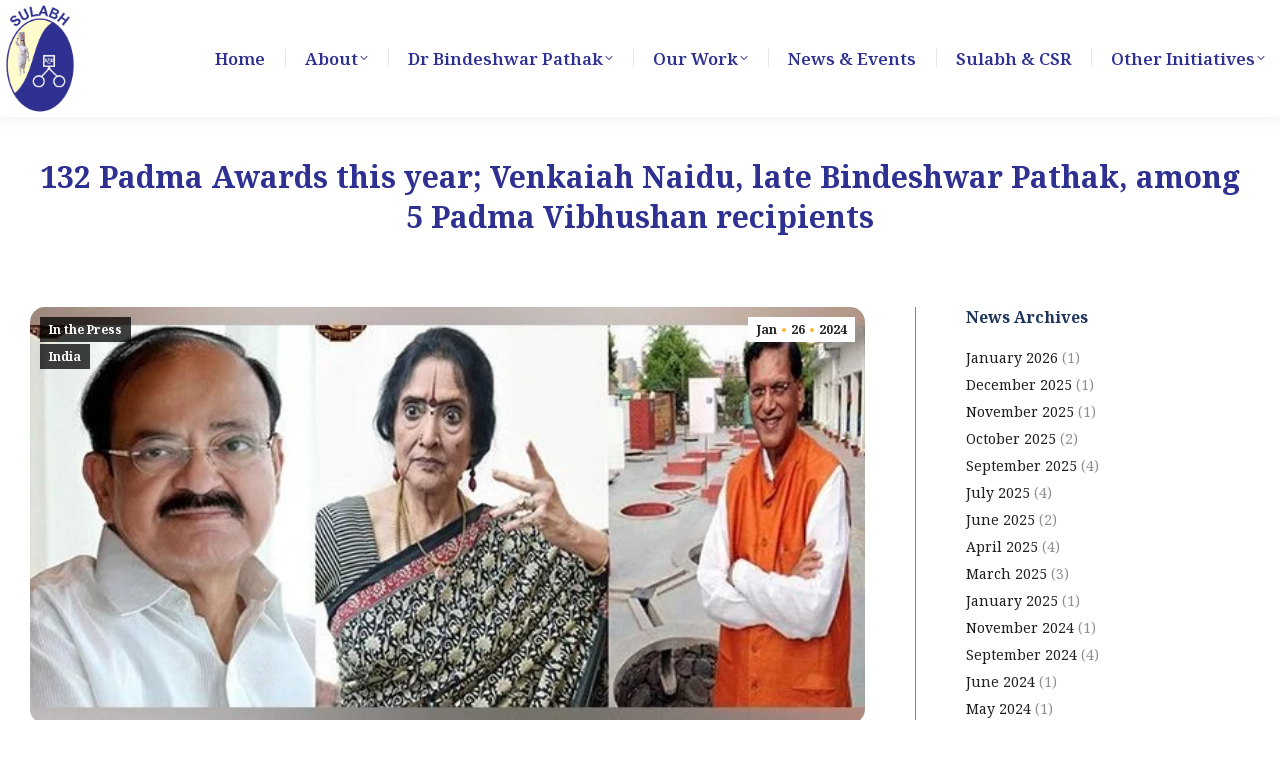

--- FILE ---
content_type: text/html; charset=UTF-8
request_url: https://www.sulabhinternational.org/132-padma-awards-this-year-venkaiah-naidu-late-bindeshwar-pathak-among-5-padma-vibhushan-recipients/
body_size: 24269
content:
<!DOCTYPE html>
<!--[if !(IE 6) | !(IE 7) | !(IE 8)  ]><!-->
<html lang="en-GB" class="no-js">
<!--<![endif]-->
<head>
	<meta charset="UTF-8" />
				<meta name="viewport" content="width=device-width, initial-scale=1, maximum-scale=1, user-scalable=0"/>
			<meta name="theme-color" content="#ffb536"/>	<link rel="profile" href="https://gmpg.org/xfn/11" />
	<title>132 Padma Awards this year; Venkaiah Naidu, late Bindeshwar Pathak, among 5 Padma Vibhushan recipients &#8211; Sulabh International</title>
<meta name='robots' content='max-image-preview:large' />
<link rel='dns-prefetch' href='//fonts.googleapis.com' />
<link rel='dns-prefetch' href='//www.googletagmanager.com' />
<link rel="alternate" type="application/rss+xml" title="Sulabh International &raquo; Feed" href="https://www.sulabhinternational.org/feed/" />
<link rel="alternate" type="application/rss+xml" title="Sulabh International &raquo; Comments Feed" href="https://www.sulabhinternational.org/comments/feed/" />
<link rel="alternate" title="oEmbed (JSON)" type="application/json+oembed" href="https://www.sulabhinternational.org/wp-json/oembed/1.0/embed?url=https%3A%2F%2Fwww.sulabhinternational.org%2F132-padma-awards-this-year-venkaiah-naidu-late-bindeshwar-pathak-among-5-padma-vibhushan-recipients%2F" />
<link rel="alternate" title="oEmbed (XML)" type="text/xml+oembed" href="https://www.sulabhinternational.org/wp-json/oembed/1.0/embed?url=https%3A%2F%2Fwww.sulabhinternational.org%2F132-padma-awards-this-year-venkaiah-naidu-late-bindeshwar-pathak-among-5-padma-vibhushan-recipients%2F&#038;format=xml" />
<style id='wp-img-auto-sizes-contain-inline-css'>
img:is([sizes=auto i],[sizes^="auto," i]){contain-intrinsic-size:3000px 1500px}
/*# sourceURL=wp-img-auto-sizes-contain-inline-css */
</style>

<style id='wp-emoji-styles-inline-css'>

	img.wp-smiley, img.emoji {
		display: inline !important;
		border: none !important;
		box-shadow: none !important;
		height: 1em !important;
		width: 1em !important;
		margin: 0 0.07em !important;
		vertical-align: -0.1em !important;
		background: none !important;
		padding: 0 !important;
	}
/*# sourceURL=wp-emoji-styles-inline-css */
</style>
<style id='classic-theme-styles-inline-css'>
/*! This file is auto-generated */
.wp-block-button__link{color:#fff;background-color:#32373c;border-radius:9999px;box-shadow:none;text-decoration:none;padding:calc(.667em + 2px) calc(1.333em + 2px);font-size:1.125em}.wp-block-file__button{background:#32373c;color:#fff;text-decoration:none}
/*# sourceURL=/wp-includes/css/classic-themes.min.css */
</style>
<link rel='stylesheet' id='contact-form-7-css' href='https://www.sulabhinternational.org/wp-content/plugins/contact-form-7/includes/css/styles.css?ver=6.1.4' media='all' />
<link rel='stylesheet' id='the7-font-css' href='https://www.sulabhinternational.org/wp-content/themes/dt-the7/fonts/icomoon-the7-font/icomoon-the7-font.min.css?ver=14.0.2.1' media='all' />
<link rel='stylesheet' id='the7-awesome-fonts-css' href='https://www.sulabhinternational.org/wp-content/themes/dt-the7/fonts/FontAwesome/css/all.min.css?ver=14.0.2.1' media='all' />
<link rel='stylesheet' id='the7-icomoon-icomoonfree-16x16-css' href='https://www.sulabhinternational.org/wp-content/uploads/smile_fonts/icomoon-icomoonfree-16x16/icomoon-icomoonfree-16x16.css?ver=6.9' media='all' />
<link rel='stylesheet' id='the7-icomoon-numbers-32x32-css' href='https://www.sulabhinternational.org/wp-content/uploads/smile_fonts/icomoon-numbers-32x32/icomoon-numbers-32x32.css?ver=6.9' media='all' />
<link rel='stylesheet' id='the7-Defaults-css' href='https://www.sulabhinternational.org/wp-content/uploads/smile_fonts/Defaults/Defaults.css?ver=6.9' media='all' />
<link rel='stylesheet' id='dt-web-fonts-css' href='https://fonts.googleapis.com/css?family=Noto+Sans:400,600,700%7CNoto+Serif:300,400,500,600,700%7CRoboto:400,400italic,600,700%7COpen+Sans+Condensed:400,600,700%7COpen+Sans:400,600,700' media='all' />
<link rel='stylesheet' id='dt-main-css' href='https://www.sulabhinternational.org/wp-content/themes/dt-the7/css/main.min.css?ver=14.0.2.1' media='all' />
<link rel='stylesheet' id='the7-custom-scrollbar-css' href='https://www.sulabhinternational.org/wp-content/themes/dt-the7/lib/custom-scrollbar/custom-scrollbar.min.css?ver=14.0.2.1' media='all' />
<link rel='stylesheet' id='the7-wpbakery-css' href='https://www.sulabhinternational.org/wp-content/themes/dt-the7/css/wpbakery.min.css?ver=14.0.2.1' media='all' />
<link rel='stylesheet' id='the7-core-css' href='https://www.sulabhinternational.org/wp-content/plugins/dt-the7-core/assets/css/post-type.min.css?ver=2.7.12' media='all' />
<link rel='stylesheet' id='the7-css-vars-css' href='https://www.sulabhinternational.org/wp-content/uploads/the7-css/css-vars.css?ver=c21d81fb022a' media='all' />
<link rel='stylesheet' id='dt-custom-css' href='https://www.sulabhinternational.org/wp-content/uploads/the7-css/custom.css?ver=c21d81fb022a' media='all' />
<link rel='stylesheet' id='dt-media-css' href='https://www.sulabhinternational.org/wp-content/uploads/the7-css/media.css?ver=c21d81fb022a' media='all' />
<link rel='stylesheet' id='the7-mega-menu-css' href='https://www.sulabhinternational.org/wp-content/uploads/the7-css/mega-menu.css?ver=c21d81fb022a' media='all' />
<link rel='stylesheet' id='the7-elements-albums-portfolio-css' href='https://www.sulabhinternational.org/wp-content/uploads/the7-css/the7-elements-albums-portfolio.css?ver=c21d81fb022a' media='all' />
<link rel='stylesheet' id='the7-elements-css' href='https://www.sulabhinternational.org/wp-content/uploads/the7-css/post-type-dynamic.css?ver=c21d81fb022a' media='all' />
<link rel='stylesheet' id='style-css' href='https://www.sulabhinternational.org/wp-content/themes/dt-the7/style.css?ver=14.0.2.1' media='all' />
<script src="https://www.sulabhinternational.org/wp-includes/js/jquery/jquery.min.js?ver=3.7.1" id="jquery-core-js"></script>
<script src="https://www.sulabhinternational.org/wp-includes/js/jquery/jquery-migrate.min.js?ver=3.4.1" id="jquery-migrate-js"></script>
<script id="dt-above-fold-js-extra">
var dtLocal = {"themeUrl":"https://www.sulabhinternational.org/wp-content/themes/dt-the7","passText":"To view this protected post, enter the password below:","moreButtonText":{"loading":"Loading...","loadMore":"Load more"},"postID":"21445","ajaxurl":"https://www.sulabhinternational.org/wp-admin/admin-ajax.php","REST":{"baseUrl":"https://www.sulabhinternational.org/wp-json/the7/v1","endpoints":{"sendMail":"/send-mail"}},"contactMessages":{"required":"One or more fields have an error. Please check and try again.","terms":"Please accept the privacy policy.","fillTheCaptchaError":"Please, fill the captcha."},"captchaSiteKey":"","ajaxNonce":"18d8a59c18","pageData":"","themeSettings":{"smoothScroll":"off","lazyLoading":false,"desktopHeader":{"height":66},"ToggleCaptionEnabled":"disabled","ToggleCaption":"Navigation","floatingHeader":{"showAfter":240,"showMenu":false,"height":60,"logo":{"showLogo":false,"html":"","url":"https://www.sulabhinternational.org/"}},"topLine":{"floatingTopLine":{"logo":{"showLogo":false,"html":""}}},"mobileHeader":{"firstSwitchPoint":992,"secondSwitchPoint":650,"firstSwitchPointHeight":80,"secondSwitchPointHeight":50,"mobileToggleCaptionEnabled":"disabled","mobileToggleCaption":""},"stickyMobileHeaderFirstSwitch":{"logo":{"html":"\u003Cimg class=\" preload-me\" src=\"https://www.sulabhinternational.org/wp-content/uploads/2024/02/Sulabh-logo-official.png\" srcset=\"https://www.sulabhinternational.org/wp-content/uploads/2024/02/Sulabh-logo-official.png 750w, https://www.sulabhinternational.org/wp-content/uploads/2024/02/Sulabh-logo-official.png 750w\" width=\"750\" height=\"1250\"   sizes=\"750px\" alt=\"Sulabh International\" /\u003E"}},"stickyMobileHeaderSecondSwitch":{"logo":{"html":"\u003Cimg class=\" preload-me\" src=\"https://www.sulabhinternational.org/wp-content/uploads/2024/02/Sulabh-logo-official.png\" srcset=\"https://www.sulabhinternational.org/wp-content/uploads/2024/02/Sulabh-logo-official.png 750w, https://www.sulabhinternational.org/wp-content/uploads/2024/02/Sulabh-logo-official.png 750w\" width=\"750\" height=\"1250\"   sizes=\"750px\" alt=\"Sulabh International\" /\u003E"}},"sidebar":{"switchPoint":990},"boxedWidth":"1340px"},"VCMobileScreenWidth":"778"};
var dtShare = {"shareButtonText":{"facebook":"Share on Facebook","twitter":"Share on X","pinterest":"Pin it","linkedin":"Share on Linkedin","whatsapp":"Share on Whatsapp"},"overlayOpacity":"85"};
//# sourceURL=dt-above-fold-js-extra
</script>
<script src="https://www.sulabhinternational.org/wp-content/themes/dt-the7/js/above-the-fold.min.js?ver=14.0.2.1" id="dt-above-fold-js"></script>
<script></script><link rel="https://api.w.org/" href="https://www.sulabhinternational.org/wp-json/" /><link rel="alternate" title="JSON" type="application/json" href="https://www.sulabhinternational.org/wp-json/wp/v2/posts/21445" /><link rel="EditURI" type="application/rsd+xml" title="RSD" href="https://www.sulabhinternational.org/xmlrpc.php?rsd" />
<meta name="generator" content="WordPress 6.9" />
<link rel="canonical" href="https://www.sulabhinternational.org/132-padma-awards-this-year-venkaiah-naidu-late-bindeshwar-pathak-among-5-padma-vibhushan-recipients/" />
<link rel='shortlink' href='https://www.sulabhinternational.org/?p=21445' />
<meta name="generator" content="Site Kit by Google 1.170.0" /><script type='text/javascript'>
				jQuery(document).ready(function($) {
				var ult_smooth_speed = 480;
				var ult_smooth_step = 80;
				$('html').attr('data-ult_smooth_speed',ult_smooth_speed).attr('data-ult_smooth_step',ult_smooth_step);
				});
			</script><meta property="og:site_name" content="Sulabh International" />
<meta property="og:title" content="132 Padma Awards this year; Venkaiah Naidu, late Bindeshwar Pathak, among 5 Padma Vibhushan recipients" />
<meta property="og:image" content="https://www.sulabhinternational.org/wp-content/uploads/2024/01/ANI-20240125201416.jpeg" />
<meta property="og:url" content="https://www.sulabhinternational.org/132-padma-awards-this-year-venkaiah-naidu-late-bindeshwar-pathak-among-5-padma-vibhushan-recipients/" />
<meta property="og:type" content="article" />
<meta name="generator" content="Powered by WPBakery Page Builder - drag and drop page builder for WordPress."/>
<meta name="generator" content="Powered by Slider Revolution 6.7.38 - responsive, Mobile-Friendly Slider Plugin for WordPress with comfortable drag and drop interface." />
<link rel="icon" href="https://www.sulabhinternational.org/wp-content/uploads/2024/02/sulabh-favicon.png" type="image/png" sizes="16x16"/><link rel="icon" href="https://www.sulabhinternational.org/wp-content/uploads/2024/02/sulabh-favicon.png" type="image/png" sizes="32x32"/><link rel="apple-touch-icon" href="https://www.sulabhinternational.org/wp-content/uploads/2024/02/sulabh-favicon.png"><link rel="apple-touch-icon" sizes="76x76" href="https://www.sulabhinternational.org/wp-content/uploads/2024/02/sulabh-favicon.png"><link rel="apple-touch-icon" sizes="120x120" href="https://www.sulabhinternational.org/wp-content/uploads/2024/02/sulabh-favicon.png"><link rel="apple-touch-icon" sizes="152x152" href="https://www.sulabhinternational.org/wp-content/uploads/2024/02/sulabh-favicon.png"><script>function setREVStartSize(e){
			//window.requestAnimationFrame(function() {
				window.RSIW = window.RSIW===undefined ? window.innerWidth : window.RSIW;
				window.RSIH = window.RSIH===undefined ? window.innerHeight : window.RSIH;
				try {
					var pw = document.getElementById(e.c).parentNode.offsetWidth,
						newh;
					pw = pw===0 || isNaN(pw) || (e.l=="fullwidth" || e.layout=="fullwidth") ? window.RSIW : pw;
					e.tabw = e.tabw===undefined ? 0 : parseInt(e.tabw);
					e.thumbw = e.thumbw===undefined ? 0 : parseInt(e.thumbw);
					e.tabh = e.tabh===undefined ? 0 : parseInt(e.tabh);
					e.thumbh = e.thumbh===undefined ? 0 : parseInt(e.thumbh);
					e.tabhide = e.tabhide===undefined ? 0 : parseInt(e.tabhide);
					e.thumbhide = e.thumbhide===undefined ? 0 : parseInt(e.thumbhide);
					e.mh = e.mh===undefined || e.mh=="" || e.mh==="auto" ? 0 : parseInt(e.mh,0);
					if(e.layout==="fullscreen" || e.l==="fullscreen")
						newh = Math.max(e.mh,window.RSIH);
					else{
						e.gw = Array.isArray(e.gw) ? e.gw : [e.gw];
						for (var i in e.rl) if (e.gw[i]===undefined || e.gw[i]===0) e.gw[i] = e.gw[i-1];
						e.gh = e.el===undefined || e.el==="" || (Array.isArray(e.el) && e.el.length==0)? e.gh : e.el;
						e.gh = Array.isArray(e.gh) ? e.gh : [e.gh];
						for (var i in e.rl) if (e.gh[i]===undefined || e.gh[i]===0) e.gh[i] = e.gh[i-1];
											
						var nl = new Array(e.rl.length),
							ix = 0,
							sl;
						e.tabw = e.tabhide>=pw ? 0 : e.tabw;
						e.thumbw = e.thumbhide>=pw ? 0 : e.thumbw;
						e.tabh = e.tabhide>=pw ? 0 : e.tabh;
						e.thumbh = e.thumbhide>=pw ? 0 : e.thumbh;
						for (var i in e.rl) nl[i] = e.rl[i]<window.RSIW ? 0 : e.rl[i];
						sl = nl[0];
						for (var i in nl) if (sl>nl[i] && nl[i]>0) { sl = nl[i]; ix=i;}
						var m = pw>(e.gw[ix]+e.tabw+e.thumbw) ? 1 : (pw-(e.tabw+e.thumbw)) / (e.gw[ix]);
						newh =  (e.gh[ix] * m) + (e.tabh + e.thumbh);
					}
					var el = document.getElementById(e.c);
					if (el!==null && el) el.style.height = newh+"px";
					el = document.getElementById(e.c+"_wrapper");
					if (el!==null && el) {
						el.style.height = newh+"px";
						el.style.display = "block";
					}
				} catch(e){
					console.log("Failure at Presize of Slider:" + e)
				}
			//});
		  };</script>
		<style id="wp-custom-css">
			@import url('https://fonts.googleapis.com/css2?family=Noto+Serif&display=swap');

@import('https://cdnjs.cloudflare.com/ajax/libs/font-awesome/5.15.4/css/all.min.css');
* {
    font-family: 'Noto Serif', sans-serif !important;
}

.branding a img, .branding img{
	max-width: 70px !important;
    height: auto;
}


		</style>
		<noscript><style> .wpb_animate_when_almost_visible { opacity: 1; }</style></noscript><!-- Google tag (gtag.js) -->
<script async src="https://www.googletagmanager.com/gtag/js?id=G-L03HMGT85C"></script>
<script>
  window.dataLayer = window.dataLayer || [];
  function gtag(){dataLayer.push(arguments);}
  gtag('js', new Date());

  gtag('config', 'G-L03HMGT85C');
</script><style id='the7-custom-inline-css' type='text/css'>
.branding a img, .branding img {
    max-width: 50px;
    height: auto;
}

.mobile-branding img {
    max-width:40px !important;
    height:auto;
}

.vc_tta-title-text{font-size:16px;}

/*Border Radius of post images*/
.post img, .single-postlike img
{border-radius:15px !important;}
</style>
<style id='global-styles-inline-css'>
:root{--wp--preset--aspect-ratio--square: 1;--wp--preset--aspect-ratio--4-3: 4/3;--wp--preset--aspect-ratio--3-4: 3/4;--wp--preset--aspect-ratio--3-2: 3/2;--wp--preset--aspect-ratio--2-3: 2/3;--wp--preset--aspect-ratio--16-9: 16/9;--wp--preset--aspect-ratio--9-16: 9/16;--wp--preset--color--black: #000000;--wp--preset--color--cyan-bluish-gray: #abb8c3;--wp--preset--color--white: #FFF;--wp--preset--color--pale-pink: #f78da7;--wp--preset--color--vivid-red: #cf2e2e;--wp--preset--color--luminous-vivid-orange: #ff6900;--wp--preset--color--luminous-vivid-amber: #fcb900;--wp--preset--color--light-green-cyan: #7bdcb5;--wp--preset--color--vivid-green-cyan: #00d084;--wp--preset--color--pale-cyan-blue: #8ed1fc;--wp--preset--color--vivid-cyan-blue: #0693e3;--wp--preset--color--vivid-purple: #9b51e0;--wp--preset--color--accent: #ffb536;--wp--preset--color--dark-gray: #111;--wp--preset--color--light-gray: #767676;--wp--preset--gradient--vivid-cyan-blue-to-vivid-purple: linear-gradient(135deg,rgb(6,147,227) 0%,rgb(155,81,224) 100%);--wp--preset--gradient--light-green-cyan-to-vivid-green-cyan: linear-gradient(135deg,rgb(122,220,180) 0%,rgb(0,208,130) 100%);--wp--preset--gradient--luminous-vivid-amber-to-luminous-vivid-orange: linear-gradient(135deg,rgb(252,185,0) 0%,rgb(255,105,0) 100%);--wp--preset--gradient--luminous-vivid-orange-to-vivid-red: linear-gradient(135deg,rgb(255,105,0) 0%,rgb(207,46,46) 100%);--wp--preset--gradient--very-light-gray-to-cyan-bluish-gray: linear-gradient(135deg,rgb(238,238,238) 0%,rgb(169,184,195) 100%);--wp--preset--gradient--cool-to-warm-spectrum: linear-gradient(135deg,rgb(74,234,220) 0%,rgb(151,120,209) 20%,rgb(207,42,186) 40%,rgb(238,44,130) 60%,rgb(251,105,98) 80%,rgb(254,248,76) 100%);--wp--preset--gradient--blush-light-purple: linear-gradient(135deg,rgb(255,206,236) 0%,rgb(152,150,240) 100%);--wp--preset--gradient--blush-bordeaux: linear-gradient(135deg,rgb(254,205,165) 0%,rgb(254,45,45) 50%,rgb(107,0,62) 100%);--wp--preset--gradient--luminous-dusk: linear-gradient(135deg,rgb(255,203,112) 0%,rgb(199,81,192) 50%,rgb(65,88,208) 100%);--wp--preset--gradient--pale-ocean: linear-gradient(135deg,rgb(255,245,203) 0%,rgb(182,227,212) 50%,rgb(51,167,181) 100%);--wp--preset--gradient--electric-grass: linear-gradient(135deg,rgb(202,248,128) 0%,rgb(113,206,126) 100%);--wp--preset--gradient--midnight: linear-gradient(135deg,rgb(2,3,129) 0%,rgb(40,116,252) 100%);--wp--preset--font-size--small: 13px;--wp--preset--font-size--medium: 20px;--wp--preset--font-size--large: 36px;--wp--preset--font-size--x-large: 42px;--wp--preset--spacing--20: 0.44rem;--wp--preset--spacing--30: 0.67rem;--wp--preset--spacing--40: 1rem;--wp--preset--spacing--50: 1.5rem;--wp--preset--spacing--60: 2.25rem;--wp--preset--spacing--70: 3.38rem;--wp--preset--spacing--80: 5.06rem;--wp--preset--shadow--natural: 6px 6px 9px rgba(0, 0, 0, 0.2);--wp--preset--shadow--deep: 12px 12px 50px rgba(0, 0, 0, 0.4);--wp--preset--shadow--sharp: 6px 6px 0px rgba(0, 0, 0, 0.2);--wp--preset--shadow--outlined: 6px 6px 0px -3px rgb(255, 255, 255), 6px 6px rgb(0, 0, 0);--wp--preset--shadow--crisp: 6px 6px 0px rgb(0, 0, 0);}:where(.is-layout-flex){gap: 0.5em;}:where(.is-layout-grid){gap: 0.5em;}body .is-layout-flex{display: flex;}.is-layout-flex{flex-wrap: wrap;align-items: center;}.is-layout-flex > :is(*, div){margin: 0;}body .is-layout-grid{display: grid;}.is-layout-grid > :is(*, div){margin: 0;}:where(.wp-block-columns.is-layout-flex){gap: 2em;}:where(.wp-block-columns.is-layout-grid){gap: 2em;}:where(.wp-block-post-template.is-layout-flex){gap: 1.25em;}:where(.wp-block-post-template.is-layout-grid){gap: 1.25em;}.has-black-color{color: var(--wp--preset--color--black) !important;}.has-cyan-bluish-gray-color{color: var(--wp--preset--color--cyan-bluish-gray) !important;}.has-white-color{color: var(--wp--preset--color--white) !important;}.has-pale-pink-color{color: var(--wp--preset--color--pale-pink) !important;}.has-vivid-red-color{color: var(--wp--preset--color--vivid-red) !important;}.has-luminous-vivid-orange-color{color: var(--wp--preset--color--luminous-vivid-orange) !important;}.has-luminous-vivid-amber-color{color: var(--wp--preset--color--luminous-vivid-amber) !important;}.has-light-green-cyan-color{color: var(--wp--preset--color--light-green-cyan) !important;}.has-vivid-green-cyan-color{color: var(--wp--preset--color--vivid-green-cyan) !important;}.has-pale-cyan-blue-color{color: var(--wp--preset--color--pale-cyan-blue) !important;}.has-vivid-cyan-blue-color{color: var(--wp--preset--color--vivid-cyan-blue) !important;}.has-vivid-purple-color{color: var(--wp--preset--color--vivid-purple) !important;}.has-black-background-color{background-color: var(--wp--preset--color--black) !important;}.has-cyan-bluish-gray-background-color{background-color: var(--wp--preset--color--cyan-bluish-gray) !important;}.has-white-background-color{background-color: var(--wp--preset--color--white) !important;}.has-pale-pink-background-color{background-color: var(--wp--preset--color--pale-pink) !important;}.has-vivid-red-background-color{background-color: var(--wp--preset--color--vivid-red) !important;}.has-luminous-vivid-orange-background-color{background-color: var(--wp--preset--color--luminous-vivid-orange) !important;}.has-luminous-vivid-amber-background-color{background-color: var(--wp--preset--color--luminous-vivid-amber) !important;}.has-light-green-cyan-background-color{background-color: var(--wp--preset--color--light-green-cyan) !important;}.has-vivid-green-cyan-background-color{background-color: var(--wp--preset--color--vivid-green-cyan) !important;}.has-pale-cyan-blue-background-color{background-color: var(--wp--preset--color--pale-cyan-blue) !important;}.has-vivid-cyan-blue-background-color{background-color: var(--wp--preset--color--vivid-cyan-blue) !important;}.has-vivid-purple-background-color{background-color: var(--wp--preset--color--vivid-purple) !important;}.has-black-border-color{border-color: var(--wp--preset--color--black) !important;}.has-cyan-bluish-gray-border-color{border-color: var(--wp--preset--color--cyan-bluish-gray) !important;}.has-white-border-color{border-color: var(--wp--preset--color--white) !important;}.has-pale-pink-border-color{border-color: var(--wp--preset--color--pale-pink) !important;}.has-vivid-red-border-color{border-color: var(--wp--preset--color--vivid-red) !important;}.has-luminous-vivid-orange-border-color{border-color: var(--wp--preset--color--luminous-vivid-orange) !important;}.has-luminous-vivid-amber-border-color{border-color: var(--wp--preset--color--luminous-vivid-amber) !important;}.has-light-green-cyan-border-color{border-color: var(--wp--preset--color--light-green-cyan) !important;}.has-vivid-green-cyan-border-color{border-color: var(--wp--preset--color--vivid-green-cyan) !important;}.has-pale-cyan-blue-border-color{border-color: var(--wp--preset--color--pale-cyan-blue) !important;}.has-vivid-cyan-blue-border-color{border-color: var(--wp--preset--color--vivid-cyan-blue) !important;}.has-vivid-purple-border-color{border-color: var(--wp--preset--color--vivid-purple) !important;}.has-vivid-cyan-blue-to-vivid-purple-gradient-background{background: var(--wp--preset--gradient--vivid-cyan-blue-to-vivid-purple) !important;}.has-light-green-cyan-to-vivid-green-cyan-gradient-background{background: var(--wp--preset--gradient--light-green-cyan-to-vivid-green-cyan) !important;}.has-luminous-vivid-amber-to-luminous-vivid-orange-gradient-background{background: var(--wp--preset--gradient--luminous-vivid-amber-to-luminous-vivid-orange) !important;}.has-luminous-vivid-orange-to-vivid-red-gradient-background{background: var(--wp--preset--gradient--luminous-vivid-orange-to-vivid-red) !important;}.has-very-light-gray-to-cyan-bluish-gray-gradient-background{background: var(--wp--preset--gradient--very-light-gray-to-cyan-bluish-gray) !important;}.has-cool-to-warm-spectrum-gradient-background{background: var(--wp--preset--gradient--cool-to-warm-spectrum) !important;}.has-blush-light-purple-gradient-background{background: var(--wp--preset--gradient--blush-light-purple) !important;}.has-blush-bordeaux-gradient-background{background: var(--wp--preset--gradient--blush-bordeaux) !important;}.has-luminous-dusk-gradient-background{background: var(--wp--preset--gradient--luminous-dusk) !important;}.has-pale-ocean-gradient-background{background: var(--wp--preset--gradient--pale-ocean) !important;}.has-electric-grass-gradient-background{background: var(--wp--preset--gradient--electric-grass) !important;}.has-midnight-gradient-background{background: var(--wp--preset--gradient--midnight) !important;}.has-small-font-size{font-size: var(--wp--preset--font-size--small) !important;}.has-medium-font-size{font-size: var(--wp--preset--font-size--medium) !important;}.has-large-font-size{font-size: var(--wp--preset--font-size--large) !important;}.has-x-large-font-size{font-size: var(--wp--preset--font-size--x-large) !important;}
/*# sourceURL=global-styles-inline-css */
</style>
<link rel='stylesheet' id='rs-plugin-settings-css' href='//www.sulabhinternational.org/wp-content/plugins/revslider/sr6/assets/css/rs6.css?ver=6.7.38' media='all' />
<style id='rs-plugin-settings-inline-css'>
#rs-demo-id {}
/*# sourceURL=rs-plugin-settings-inline-css */
</style>
</head>
<body id="the7-body" class="wp-singular post-template-default single single-post postid-21445 single-format-standard wp-embed-responsive wp-theme-dt-the7 the7-core-ver-2.7.12 no-comments dt-responsive-on right-mobile-menu-close-icon ouside-menu-close-icon mobile-hamburger-close-bg-enable mobile-hamburger-close-bg-hover-enable  minus-medium-mobile-menu-close-icon fade-medium-menu-close-icon srcset-enabled btn-flat custom-btn-color btn-bg-off custom-btn-hover-color shadow-element-decoration top-header first-switch-logo-center first-switch-menu-left second-switch-logo-center second-switch-menu-left layzr-loading-on popup-message-style the7-ver-14.0.2.1 dt-fa-compatibility wpb-js-composer js-comp-ver-8.7.2 vc_responsive">
<!-- The7 14.0.2.1 -->

<div id="page" >
	<a class="skip-link screen-reader-text" href="#content">Skip to content</a>

<div class="masthead inline-header right full-height dividers shadow-decoration shadow-mobile-header-decoration x-move-mobile-icon dt-parent-menu-clickable show-sub-menu-on-hover show-mobile-logo" >

	<div class="top-bar top-bar-empty top-bar-line-hide">
	<div class="top-bar-bg" ></div>
	<div class="mini-widgets left-widgets"></div><div class="mini-widgets right-widgets"></div></div>

	<header class="header-bar" role="banner">

		<div class="branding">
	<div id="site-title" class="assistive-text">Sulabh International</div>
	<div id="site-description" class="assistive-text">Social Service Organisation</div>
	<a class="" href="https://www.sulabhinternational.org/"><img class=" preload-me" src="https://www.sulabhinternational.org/wp-content/uploads/2024/02/Sulabh-logo-official.png" srcset="https://www.sulabhinternational.org/wp-content/uploads/2024/02/Sulabh-logo-official.png 750w, https://www.sulabhinternational.org/wp-content/uploads/2024/02/Sulabh-logo-official.png 750w" width="750" height="1250"   sizes="750px" alt="Sulabh International" /><img class="mobile-logo preload-me" src="https://www.sulabhinternational.org/wp-content/uploads/2024/02/Sulabh-logo-official.png" srcset="https://www.sulabhinternational.org/wp-content/uploads/2024/02/Sulabh-logo-official.png 750w, https://www.sulabhinternational.org/wp-content/uploads/2024/02/Sulabh-logo-official.png 750w" width="750" height="1250"   sizes="750px" alt="Sulabh International" /></a></div>

		<ul id="primary-menu" class="main-nav underline-decoration upwards-line level-arrows-on outside-item-remove-margin"><li class="menu-item menu-item-type-post_type menu-item-object-page menu-item-home menu-item-21499 first depth-0"><a href='https://www.sulabhinternational.org/' data-level='1'><span class="menu-item-text"><span class="menu-text">Home</span></span></a></li> <li class="menu-item menu-item-type-post_type menu-item-object-page menu-item-has-children menu-item-21557 has-children depth-0"><a href='https://www.sulabhinternational.org/about-sulabh-international-social-service-organisation-new/' data-level='1' aria-haspopup='true' aria-expanded='false'><span class="menu-item-text"><span class="menu-text">About</span></span></a><ul class="sub-nav level-arrows-on" role="group"><li class="menu-item menu-item-type-custom menu-item-object-custom menu-item-21646 first depth-1"><a href='https://www.sulabhinternational.org/timeline/sulabhinternational/en/sulabh/the-timeline/' target='_blank' data-level='2'><span class="menu-item-text"><span class="menu-text">50 Years Timeline</span></span></a></li> <li class="menu-item menu-item-type-custom menu-item-object-custom menu-item-22495 depth-1"><a href='https://mailchi.mp/sulabhinternational/landing-page' data-level='2'><span class="menu-item-text"><span class="menu-text">Subscribe for Updates</span></span></a></li> </ul></li> <li class="menu-item menu-item-type-post_type menu-item-object-page menu-item-has-children menu-item-1993 has-children depth-0"><a href='https://www.sulabhinternational.org/dr-bindeshwar-pathak-founder-sulabh/' data-level='1' aria-haspopup='true' aria-expanded='false'><span class="menu-item-text"><span class="menu-text">Dr Bindeshwar Pathak</span></span></a><ul class="sub-nav level-arrows-on" role="group"><li class="menu-item menu-item-type-post_type menu-item-object-page menu-item-21632 first depth-1"><a href='https://www.sulabhinternational.org/awards/' data-level='2'><span class="menu-item-text"><span class="menu-text">Awards</span></span></a></li> <li class="menu-item menu-item-type-post_type menu-item-object-page menu-item-21633 depth-1"><a href='https://www.sulabhinternational.org/remarks-by-eminent-personalities/' data-level='2'><span class="menu-item-text"><span class="menu-text">Remarks by Eminent Personalities</span></span></a></li> </ul></li> <li class="menu-item menu-item-type-post_type menu-item-object-page menu-item-has-children menu-item-21725 has-children depth-0"><a href='https://www.sulabhinternational.org/our-work/' data-level='1' aria-haspopup='true' aria-expanded='false'><span class="menu-item-text"><span class="menu-text">Our Work</span></span></a><ul class="sub-nav level-arrows-on" role="group"><li class="menu-item menu-item-type-post_type menu-item-object-page menu-item-21730 first depth-1"><a href='https://www.sulabhinternational.org/our-work/sanitation/' data-level='2'><span class="menu-item-text"><span class="menu-text">Sanitation</span></span></a></li> <li class="menu-item menu-item-type-post_type menu-item-object-page menu-item-21729 depth-1"><a href='https://www.sulabhinternational.org/our-work/manual-scavengers/' data-level='2'><span class="menu-item-text"><span class="menu-text">Liberation of Manual Scavengers</span></span></a></li> <li class="menu-item menu-item-type-post_type menu-item-object-page menu-item-21728 depth-1"><a href='https://www.sulabhinternational.org/our-work/faecal-sludge-management/' data-level='2'><span class="menu-item-text"><span class="menu-text">Faecal Sludge Management</span></span></a></li> <li class="menu-item menu-item-type-post_type menu-item-object-page menu-item-21737 depth-1"><a href='https://www.sulabhinternational.org/our-work/water-sulabh/' data-level='2'><span class="menu-item-text"><span class="menu-text">Water</span></span></a></li> <li class="menu-item menu-item-type-custom menu-item-object-custom menu-item-21738 depth-1"><a href='https://www.sulabhtoiletmuseum.org/' target='_blank' data-level='2'><span class="menu-item-text"><span class="menu-text">Toilet Museum</span></span></a></li> </ul></li> <li class="menu-item menu-item-type-post_type menu-item-object-page menu-item-21498 depth-0"><a href='https://www.sulabhinternational.org/news-and-events/' data-level='1'><span class="menu-item-text"><span class="menu-text">News &#038; Events</span></span></a></li> <li class="menu-item menu-item-type-post_type menu-item-object-page menu-item-21654 depth-0"><a href='https://www.sulabhinternational.org/get-involved/' data-level='1'><span class="menu-item-text"><span class="menu-text">Sulabh &#038; CSR</span></span></a></li> <li class="menu-item menu-item-type-post_type menu-item-object-page menu-item-has-children menu-item-21619 last has-children depth-0"><a href='https://www.sulabhinternational.org/other-initiatives/' data-level='1' aria-haspopup='true' aria-expanded='false'><span class="menu-item-text"><span class="menu-text">Other Initiatives</span></span></a><ul class="sub-nav level-arrows-on" role="group"><li class="menu-item menu-item-type-custom menu-item-object-custom menu-item-21620 first depth-1"><a href='https://www.sisasss.org.in/' target='_blank' data-level='2'><span class="menu-item-text"><span class="menu-text">Sulabh International School of Action Sociology and Sociology of Sanitation</span></span></a></li> <li class="menu-item menu-item-type-custom menu-item-object-custom menu-item-21621 depth-1"><a href='https://www.sulabhtoiletmuseum.org/' target='_blank' data-level='2'><span class="menu-item-text"><span class="menu-text">Sulabh International Museum of Toilets</span></span></a></li> <li class="menu-item menu-item-type-custom menu-item-object-custom menu-item-21623 depth-1"><a href='https://www.sulabhmhm.com/' target='_blank' data-level='2'><span class="menu-item-text"><span class="menu-text">Sulabh MHM</span></span></a></li> <li class="menu-item menu-item-type-custom menu-item-object-custom menu-item-21624 depth-1"><a href='https://www.sulabhpublicschool.com/' target='_blank' data-level='2'><span class="menu-item-text"><span class="menu-text">Sulabh Public School</span></span></a></li> <li class="menu-item menu-item-type-custom menu-item-object-custom menu-item-21625 depth-1"><a href='https://www.iaesph.org/' target='_blank' data-level='2'><span class="menu-item-text"><span class="menu-text">Sulabh Academy</span></span></a></li> <li class="menu-item menu-item-type-custom menu-item-object-custom menu-item-21626 depth-1"><a href='https://sisasss-sa.org/' target='_blank' data-level='2'><span class="menu-item-text"><span class="menu-text">Sulabh International School of Action Sociology and Sociology of Sanitation Africa</span></span></a></li> </ul></li> </ul>
		
	</header>

</div>
<div role="navigation" aria-label="Main Menu" class="dt-mobile-header mobile-menu-show-divider">
	<div class="dt-close-mobile-menu-icon" aria-label="Close" role="button" tabindex="0"><div class="close-line-wrap"><span class="close-line"></span><span class="close-line"></span><span class="close-line"></span></div></div>	<ul id="mobile-menu" class="mobile-main-nav">
		<li class="menu-item menu-item-type-post_type menu-item-object-page menu-item-home menu-item-21499 first depth-0"><a href='https://www.sulabhinternational.org/' data-level='1'><span class="menu-item-text"><span class="menu-text">Home</span></span></a></li> <li class="menu-item menu-item-type-post_type menu-item-object-page menu-item-has-children menu-item-21557 has-children depth-0"><a href='https://www.sulabhinternational.org/about-sulabh-international-social-service-organisation-new/' data-level='1' aria-haspopup='true' aria-expanded='false'><span class="menu-item-text"><span class="menu-text">About</span></span></a><ul class="sub-nav level-arrows-on" role="group"><li class="menu-item menu-item-type-custom menu-item-object-custom menu-item-21646 first depth-1"><a href='https://www.sulabhinternational.org/timeline/sulabhinternational/en/sulabh/the-timeline/' target='_blank' data-level='2'><span class="menu-item-text"><span class="menu-text">50 Years Timeline</span></span></a></li> <li class="menu-item menu-item-type-custom menu-item-object-custom menu-item-22495 depth-1"><a href='https://mailchi.mp/sulabhinternational/landing-page' data-level='2'><span class="menu-item-text"><span class="menu-text">Subscribe for Updates</span></span></a></li> </ul></li> <li class="menu-item menu-item-type-post_type menu-item-object-page menu-item-has-children menu-item-1993 has-children depth-0"><a href='https://www.sulabhinternational.org/dr-bindeshwar-pathak-founder-sulabh/' data-level='1' aria-haspopup='true' aria-expanded='false'><span class="menu-item-text"><span class="menu-text">Dr Bindeshwar Pathak</span></span></a><ul class="sub-nav level-arrows-on" role="group"><li class="menu-item menu-item-type-post_type menu-item-object-page menu-item-21632 first depth-1"><a href='https://www.sulabhinternational.org/awards/' data-level='2'><span class="menu-item-text"><span class="menu-text">Awards</span></span></a></li> <li class="menu-item menu-item-type-post_type menu-item-object-page menu-item-21633 depth-1"><a href='https://www.sulabhinternational.org/remarks-by-eminent-personalities/' data-level='2'><span class="menu-item-text"><span class="menu-text">Remarks by Eminent Personalities</span></span></a></li> </ul></li> <li class="menu-item menu-item-type-post_type menu-item-object-page menu-item-has-children menu-item-21725 has-children depth-0"><a href='https://www.sulabhinternational.org/our-work/' data-level='1' aria-haspopup='true' aria-expanded='false'><span class="menu-item-text"><span class="menu-text">Our Work</span></span></a><ul class="sub-nav level-arrows-on" role="group"><li class="menu-item menu-item-type-post_type menu-item-object-page menu-item-21730 first depth-1"><a href='https://www.sulabhinternational.org/our-work/sanitation/' data-level='2'><span class="menu-item-text"><span class="menu-text">Sanitation</span></span></a></li> <li class="menu-item menu-item-type-post_type menu-item-object-page menu-item-21729 depth-1"><a href='https://www.sulabhinternational.org/our-work/manual-scavengers/' data-level='2'><span class="menu-item-text"><span class="menu-text">Liberation of Manual Scavengers</span></span></a></li> <li class="menu-item menu-item-type-post_type menu-item-object-page menu-item-21728 depth-1"><a href='https://www.sulabhinternational.org/our-work/faecal-sludge-management/' data-level='2'><span class="menu-item-text"><span class="menu-text">Faecal Sludge Management</span></span></a></li> <li class="menu-item menu-item-type-post_type menu-item-object-page menu-item-21737 depth-1"><a href='https://www.sulabhinternational.org/our-work/water-sulabh/' data-level='2'><span class="menu-item-text"><span class="menu-text">Water</span></span></a></li> <li class="menu-item menu-item-type-custom menu-item-object-custom menu-item-21738 depth-1"><a href='https://www.sulabhtoiletmuseum.org/' target='_blank' data-level='2'><span class="menu-item-text"><span class="menu-text">Toilet Museum</span></span></a></li> </ul></li> <li class="menu-item menu-item-type-post_type menu-item-object-page menu-item-21498 depth-0"><a href='https://www.sulabhinternational.org/news-and-events/' data-level='1'><span class="menu-item-text"><span class="menu-text">News &#038; Events</span></span></a></li> <li class="menu-item menu-item-type-post_type menu-item-object-page menu-item-21654 depth-0"><a href='https://www.sulabhinternational.org/get-involved/' data-level='1'><span class="menu-item-text"><span class="menu-text">Sulabh &#038; CSR</span></span></a></li> <li class="menu-item menu-item-type-post_type menu-item-object-page menu-item-has-children menu-item-21619 last has-children depth-0"><a href='https://www.sulabhinternational.org/other-initiatives/' data-level='1' aria-haspopup='true' aria-expanded='false'><span class="menu-item-text"><span class="menu-text">Other Initiatives</span></span></a><ul class="sub-nav level-arrows-on" role="group"><li class="menu-item menu-item-type-custom menu-item-object-custom menu-item-21620 first depth-1"><a href='https://www.sisasss.org.in/' target='_blank' data-level='2'><span class="menu-item-text"><span class="menu-text">Sulabh International School of Action Sociology and Sociology of Sanitation</span></span></a></li> <li class="menu-item menu-item-type-custom menu-item-object-custom menu-item-21621 depth-1"><a href='https://www.sulabhtoiletmuseum.org/' target='_blank' data-level='2'><span class="menu-item-text"><span class="menu-text">Sulabh International Museum of Toilets</span></span></a></li> <li class="menu-item menu-item-type-custom menu-item-object-custom menu-item-21623 depth-1"><a href='https://www.sulabhmhm.com/' target='_blank' data-level='2'><span class="menu-item-text"><span class="menu-text">Sulabh MHM</span></span></a></li> <li class="menu-item menu-item-type-custom menu-item-object-custom menu-item-21624 depth-1"><a href='https://www.sulabhpublicschool.com/' target='_blank' data-level='2'><span class="menu-item-text"><span class="menu-text">Sulabh Public School</span></span></a></li> <li class="menu-item menu-item-type-custom menu-item-object-custom menu-item-21625 depth-1"><a href='https://www.iaesph.org/' target='_blank' data-level='2'><span class="menu-item-text"><span class="menu-text">Sulabh Academy</span></span></a></li> <li class="menu-item menu-item-type-custom menu-item-object-custom menu-item-21626 depth-1"><a href='https://sisasss-sa.org/' target='_blank' data-level='2'><span class="menu-item-text"><span class="menu-text">Sulabh International School of Action Sociology and Sociology of Sanitation Africa</span></span></a></li> </ul></li> 	</ul>
	<div class='mobile-mini-widgets-in-menu'></div>
</div>


		<div class="page-title title-center solid-bg breadcrumbs-off page-title-responsive-enabled">
			<div class="wf-wrap">

				<div class="page-title-head hgroup"><h1 class="entry-title">132 Padma Awards this year; Venkaiah Naidu, late Bindeshwar Pathak, among 5 Padma Vibhushan recipients</h1></div>			</div>
		</div>

		

<div id="main" class="sidebar-right sidebar-divider-vertical">

	
	<div class="main-gradient"></div>
	<div class="wf-wrap">
	<div class="wf-container-main">

	

			<div id="content" class="content" role="main">

				
<article id="post-21445" class="single-postlike horizontal-fancy-style post-21445 post type-post status-publish format-standard has-post-thumbnail category-in-the-press category-india category-22 category-26 description-off">

	<div class="post-thumbnail"><div class="fancy-date"><a title="16:20" href="https://www.sulabhinternational.org/2024/01/26/"><span class="entry-month">Jan</span><span class="entry-date updated">26</span><span class="entry-year">2024</span></a></div><span class="fancy-categories"><a href="https://www.sulabhinternational.org/category/in-the-press/" rel="category tag">In the Press</a><a href="https://www.sulabhinternational.org/category/india/" rel="category tag">India</a></span><img class="preload-me lazy-load aspect" src="data:image/svg+xml,%3Csvg%20xmlns%3D&#39;http%3A%2F%2Fwww.w3.org%2F2000%2Fsvg&#39;%20viewBox%3D&#39;0%200%20600%20300&#39;%2F%3E" data-src="https://www.sulabhinternational.org/wp-content/uploads/2024/01/ANI-20240125201416-600x300.jpeg" data-srcset="https://www.sulabhinternational.org/wp-content/uploads/2024/01/ANI-20240125201416-600x300.jpeg 600w" loading="eager" style="--ratio: 600 / 300" sizes="(max-width: 600px) 100vw, 600px" width="600" height="300"  title="ANI-20240125201416" alt="" /></div><div class="entry-content"><div id="printfriendly" class="pf-12">
<div id="pf-print-area">
<div id="pf-content">
<div class="" data-pf_style_display="block" data-pf_style_visibility="visible">
<p class="time added-to-list1" data-pf_style_display="block" data-pf_style_visibility="visible"><strong><span class="time-gray algo-author" data-pf_style_display="inline" data-pf_style_visibility="visible"><span class="text-node">ANI |</span><span class="text-node">Updated: </span></span><span class="time-red" data-pf_style_display="inline" data-pf_style_visibility="visible"><span class="first" data-pf_style_display="inline" data-pf_style_visibility="visible"><span class="text-node">Jan</span></span><span class="text-node"> 26, 2024 03:01 </span></span><span class="first red-ist" data-pf_style_display="inline" data-pf_style_visibility="visible"><span class="text-node">IST</span></span></strong></p>
</div>
<div class="" data-pf_style_display="block" data-pf_style_visibility="visible">
<p class="added-to-list1" data-pf_style_display="block" data-pf_style_visibility="visible"><span class="text-node">New Delhi [India], January 26 (ANI): Former Vice President and Rajya Sabha Chairman M </span><a href="https://www.aninews.in/topic/venkaiah-naidu" data-pf_style_display="inline" data-pf_style_visibility="visible"><span class="text-node">Venkaiah Naidu</span></a><span class="text-node">, along with four other recipients, including the late social worker and founder of Sulabh International </span><a href="https://www.aninews.in/topic/bindeshwar-pathak" data-pf_style_display="inline" data-pf_style_visibility="visible"><span class="text-node">Bindeshwar Pathak</span></a><span class="text-node">, was honoured with the country&#8217;s second highest civilian award, Padma Vibhushan, on the eve of Republic Day.</span><br data-pf_style_display="block" data-pf_style_visibility="visible" /><span class="text-node">Popular Indian actress </span><a href="https://www.aninews.in/topic/vyjayantimala" data-pf_style_display="inline" data-pf_style_visibility="visible"><span class="text-node">Vyjayantimala</span></a><span class="text-node"> Bali; actor, film producer, and former politician Konidela </span><a href="https://www.aninews.in/topic/chiranjeevi" data-pf_style_display="inline" data-pf_style_visibility="visible"><span class="text-node">Chiranjeevi</span></a><span class="text-node">; and classical Bharata Natyam dancer Padma Subrahmanyam have also been honoured with the Padma Vibhushan on Thursday.</span><br data-pf_style_display="block" data-pf_style_visibility="visible" /><span class="text-node">Bollywood actor Mithun Chakraborty, Indian pop and playback singer Usha Uthup, former Supreme Court justice M Fathima Beevi (posthumous), and consultant in the department of cardiology Ashwin Balachand Mehta are among the 17 recipients who were given the third-highest honor&#8211;the Padma Bhushan.</span></p>
<div class="google-auto-placed ap_container" data-pf_style_display="block" data-pf_style_visibility="visible">
<p id="aswift_2_host" class="added-to-list1">Khalil Ahamad, Badrappan M, Kaluram Bamaniya, Rezwana Choudhury Bannya, Naseem Bano, and Ramlal Bareth are among the 110 recipients who have been awarded the Padma Shri, the fourth highest honour.</p>
<p>&nbsp;</p>
</div>
<p><span class="pf-space-replacement pf-delete"><span class="text-node">There are 132 names on the list of Padma Awardees this year, including two duo cases (in a duo case, the award is counted as one), as per the list below. The list comprises five Padma Vibhushan, 17 Padma Bhushan, and 110 Padma Shri Awards. 30 of the awardees are women, and the list also includes 8 persons from the categories of foreign non-resident Indian (NRI), person of Indian origin (PIO), overseas citizenship of India (OCI), and nine posthumous awardees.</span></span><br data-pf_style_display="block" data-pf_style_visibility="visible" /><span class="pf-space-replacement"><span class="text-node">The </span></span><a href="https://www.aninews.in/topic/padma-awards" data-pf_style_display="inline" data-pf_style_visibility="visible"><span class="text-node">Padma Awards</span></a><span class="pf-space-replacement"><span class="text-node">, which were instituted in 1954, are one of the highest civilian honours of India and are announced annually on the eve of Republic Day. The awards are given in three categories: Padma Vibhushan (for exceptional and distinguished service), Padma Bhushan (distinguished service of higher order), and Padma Shri (distinguished service). The award seeks to recognise achievements in all fields of activities or disciplines where an element of public service is involved.</span></span></p>
<div class="google-auto-placed ap_container" data-pf_style_display="block" data-pf_style_visibility="visible">
<p><ins class="adsbygoogle adsbygoogle-noablate" data-ad-format="auto" data-ad-client="ca-pub-5895345606977732" data-adsbygoogle-status="done" data-ad-status="unfilled" data-pf_style_display="block" data-pf_style_visibility="visible"> </ins></p>
<p id="aswift_3_host" class="added-to-list1"><span class="pf-space-replacement"><span class="text-node">The </span></span><a href="https://www.aninews.in/topic/padma-awards" data-pf_style_display="inline" data-pf_style_visibility="visible"><span class="text-node">Padma Awards</span></a><span class="pf-space-replacement"><span class="text-node"> are conferred on the recommendations made by the </span></span><a href="https://www.aninews.in/topic/padma-awards" data-pf_style_display="inline" data-pf_style_visibility="visible"><span class="text-node">Padma Awards</span></a><span class="pf-space-replacement"><span class="text-node"> Committee, which is constituted by the Prime Minister every year. The </span></span><a href="https://www.aninews.in/topic/padma-awards" data-pf_style_display="inline" data-pf_style_visibility="visible"><span class="text-node">Padma Awards</span></a><span class="pf-space-replacement"><span class="text-node"> Committee is headed by the Cabinet Secretary and includes the Home Secretary, Secretary to the President, and four to six eminent persons as members. The recommendations of the committee are submitted to the Prime Minister and the President of India for approval.</span></span></p>
<p>&nbsp;</p>
</div>
<p><span class="pf-space-replacement"><span class="text-node">Last year, the government announced 106 </span></span><a href="https://www.aninews.in/topic/padma-awards" data-pf_style_display="inline" data-pf_style_visibility="visible"><span class="text-node">Padma Awards</span></a><span class="pf-space-replacement"><span class="text-node">, including three duo cases. The list then comprised six Padma Vibhushans, nine Padma Bhushans, and 91 Padma Shri Awards. 19 of the awardees were women, and the list also included two persons from the category of foreigners: NRI, PIO, OCI, and seven posthumous awardees. (ANI)</span></span></p>
</div>
</div>
<div data-pf_style_display="block" data-pf_style_visibility="visible">Source : <a href="https://www.aninews.in/news/national/general-news/132-padma-awards-this-year-venkaiah-naidu-late-bindeshwar-pathak-among-5-padma-vibhushan-recipients20240126030133/">https://www.aninews.in/news/national/general-news/132-padma-awards-this-year-venkaiah-naidu-late-bindeshwar-pathak-among-5-padma-vibhushan-recipients20240126030133/</a></div>
</div>
</div>
</div><div class="post-meta wf-mobile-collapsed"><div class="entry-meta"><span class="category-link">Categories:&nbsp;<a href="https://www.sulabhinternational.org/category/in-the-press/" >In the Press</a>, <a href="https://www.sulabhinternational.org/category/india/" >India</a></span><a class="author vcard" href="https://www.sulabhinternational.org/author/dev-sulabh-admin/" title="View all posts by Sulabh Admin" rel="author">By <span class="fn">Sulabh Admin</span></a><a href="https://www.sulabhinternational.org/2024/01/26/" title="16:20" class="data-link" rel="bookmark"><time class="entry-date updated" datetime="2024-01-26T16:20:22+05:30">26 January 2024</time></a></div></div><div class="single-share-box">
	<div class="share-link-description"><span class="share-link-icon"><svg version="1.1" xmlns="http://www.w3.org/2000/svg" xmlns:xlink="http://www.w3.org/1999/xlink" x="0px" y="0px" viewBox="0 0 16 16" style="enable-background:new 0 0 16 16;" xml:space="preserve"><path d="M11,2.5C11,1.1,12.1,0,13.5,0S16,1.1,16,2.5C16,3.9,14.9,5,13.5,5c-0.7,0-1.4-0.3-1.9-0.9L4.9,7.2c0.2,0.5,0.2,1,0,1.5l6.7,3.1c0.9-1,2.5-1.2,3.5-0.3s1.2,2.5,0.3,3.5s-2.5,1.2-3.5,0.3c-0.8-0.7-1.1-1.7-0.8-2.6L4.4,9.6c-0.9,1-2.5,1.2-3.5,0.3s-1.2-2.5-0.3-3.5s2.5-1.2,3.5-0.3c0.1,0.1,0.2,0.2,0.3,0.3l6.7-3.1C11,3,11,2.8,11,2.5z"/></svg></span>Share this post</div>
	<div class="share-buttons">
		<a class="facebook" href="https://www.facebook.com/sharer.php?u=https%3A%2F%2Fwww.sulabhinternational.org%2F132-padma-awards-this-year-venkaiah-naidu-late-bindeshwar-pathak-among-5-padma-vibhushan-recipients%2F&#038;t=132+Padma+Awards+this+year%3B+Venkaiah+Naidu%2C+late+Bindeshwar+Pathak%2C+among+5+Padma+Vibhushan+recipients" title="Facebook" target="_blank" ><svg xmlns="http://www.w3.org/2000/svg" width="16" height="16" fill="currentColor" class="bi bi-facebook" viewBox="0 0 16 16"><path d="M16 8.049c0-4.446-3.582-8.05-8-8.05C3.58 0-.002 3.603-.002 8.05c0 4.017 2.926 7.347 6.75 7.951v-5.625h-2.03V8.05H6.75V6.275c0-2.017 1.195-3.131 3.022-3.131.876 0 1.791.157 1.791.157v1.98h-1.009c-.993 0-1.303.621-1.303 1.258v1.51h2.218l-.354 2.326H9.25V16c3.824-.604 6.75-3.934 6.75-7.951z"/></svg><span class="soc-font-icon"></span><span class="social-text">Share on Facebook</span><span class="screen-reader-text">Share on Facebook</span></a>
<a class="twitter" href="https://twitter.com/share?url=https%3A%2F%2Fwww.sulabhinternational.org%2F132-padma-awards-this-year-venkaiah-naidu-late-bindeshwar-pathak-among-5-padma-vibhushan-recipients%2F&#038;text=132+Padma+Awards+this+year%3B+Venkaiah+Naidu%2C+late+Bindeshwar+Pathak%2C+among+5+Padma+Vibhushan+recipients" title="X" target="_blank" ><svg xmlns="http://www.w3.org/2000/svg" width="16" height="16" viewBox="0 0 512 512" fill="currentColor"><path d="M389.2 48h70.6L305.6 224.2 487 464H345L233.7 318.6 106.5 464H35.8L200.7 275.5 26.8 48H172.4L272.9 180.9 389.2 48zM364.4 421.8h39.1L151.1 88h-42L364.4 421.8z"/></svg><span class="soc-font-icon"></span><span class="social-text">Share on X</span><span class="screen-reader-text">Share on X</span></a>
<a class="pinterest pinit-marklet" href="//pinterest.com/pin/create/button/" title="Pinterest" target="_blank"  data-pin-config="above" data-pin-do="buttonBookmark"><svg xmlns="http://www.w3.org/2000/svg" width="16" height="16" fill="currentColor" class="bi bi-pinterest" viewBox="0 0 16 16"><path d="M8 0a8 8 0 0 0-2.915 15.452c-.07-.633-.134-1.606.027-2.297.146-.625.938-3.977.938-3.977s-.239-.479-.239-1.187c0-1.113.645-1.943 1.448-1.943.682 0 1.012.512 1.012 1.127 0 .686-.437 1.712-.663 2.663-.188.796.4 1.446 1.185 1.446 1.422 0 2.515-1.5 2.515-3.664 0-1.915-1.377-3.254-3.342-3.254-2.276 0-3.612 1.707-3.612 3.471 0 .688.265 1.425.595 1.826a.24.24 0 0 1 .056.23c-.061.252-.196.796-.222.907-.035.146-.116.177-.268.107-1-.465-1.624-1.926-1.624-3.1 0-2.523 1.834-4.84 5.286-4.84 2.775 0 4.932 1.977 4.932 4.62 0 2.757-1.739 4.976-4.151 4.976-.811 0-1.573-.421-1.834-.919l-.498 1.902c-.181.695-.669 1.566-.995 2.097A8 8 0 1 0 8 0z"/></svg><span class="soc-font-icon"></span><span class="social-text">Pin it</span><span class="screen-reader-text">Share on Pinterest</span></a>
<a class="linkedin" href="https://www.linkedin.com/shareArticle?mini=true&#038;url=https%3A%2F%2Fwww.sulabhinternational.org%2F132-padma-awards-this-year-venkaiah-naidu-late-bindeshwar-pathak-among-5-padma-vibhushan-recipients%2F&#038;title=132%20Padma%20Awards%20this%20year%3B%20Venkaiah%20Naidu%2C%20late%20Bindeshwar%20Pathak%2C%20among%205%20Padma%20Vibhushan%20recipients&#038;summary=&#038;source=Sulabh%20International" title="LinkedIn" target="_blank" ><svg xmlns="http://www.w3.org/2000/svg" width="16" height="16" fill="currentColor" class="bi bi-linkedin" viewBox="0 0 16 16"><path d="M0 1.146C0 .513.526 0 1.175 0h13.65C15.474 0 16 .513 16 1.146v13.708c0 .633-.526 1.146-1.175 1.146H1.175C.526 16 0 15.487 0 14.854V1.146zm4.943 12.248V6.169H2.542v7.225h2.401zm-1.2-8.212c.837 0 1.358-.554 1.358-1.248-.015-.709-.52-1.248-1.342-1.248-.822 0-1.359.54-1.359 1.248 0 .694.521 1.248 1.327 1.248h.016zm4.908 8.212V9.359c0-.216.016-.432.08-.586.173-.431.568-.878 1.232-.878.869 0 1.216.662 1.216 1.634v3.865h2.401V9.25c0-2.22-1.184-3.252-2.764-3.252-1.274 0-1.845.7-2.165 1.193v.025h-.016a5.54 5.54 0 0 1 .016-.025V6.169h-2.4c.03.678 0 7.225 0 7.225h2.4z"/></svg><span class="soc-font-icon"></span><span class="social-text">Share on LinkedIn</span><span class="screen-reader-text">Share on LinkedIn</span></a>
	</div>
</div>
		<div class="author-info entry-author">
            <div class="author-avatar round-images">
                <div class="avatar-lazy-load-wrap layzr-bg"><img alt='' data-src='https://secure.gravatar.com/avatar/34113da9f4a807f31056bf3df5d002e0ebf14ff5c3856d97e735b006f5a5f212?s=80&#038;d=https%3A%2F%2Fwww.sulabhinternational.org%2Fwp-content%2Fthemes%2Fdt-the7%2Fimages%2Fmask.png&#038;r=g' data-srcset='https://secure.gravatar.com/avatar/34113da9f4a807f31056bf3df5d002e0ebf14ff5c3856d97e735b006f5a5f212?s=160&#038;d=https%3A%2F%2Fwww.sulabhinternational.org%2Fwp-content%2Fthemes%2Fdt-the7%2Fimages%2Fmask.png&#038;r=g 2x' class='avatar avatar-80 photo lazy-load the7-avatar' height='80' width='80' decoding='async'/></div>            </div>
			<div class="author-description">
				<h4><span class="author-heading">Author:</span>&nbsp;Sulabh Admin</h4>
				<a class="author-link" href="https://www.sulabhinternational.org" rel="author">https://www.sulabhinternational.org</a>				<p class="author-bio"></p>
			</div>
		</div>
	<nav class="navigation post-navigation" role="navigation"><h2 class="screen-reader-text">Post navigation</h2><div class="nav-links"><a class="nav-previous" href="https://www.sulabhinternational.org/bharat-ratna-karpuri-thakur-padma-vibhushan-bindeshwar-pathak-cp-thakur-four-padmashris-for-bihar/" rel="prev"><svg version="1.1" xmlns="http://www.w3.org/2000/svg" xmlns:xlink="http://www.w3.org/1999/xlink" x="0px" y="0px" viewBox="0 0 16 16" style="enable-background:new 0 0 16 16;" xml:space="preserve"><path class="st0" d="M11.4,1.6c0.2,0.2,0.2,0.5,0,0.7c0,0,0,0,0,0L5.7,8l5.6,5.6c0.2,0.2,0.2,0.5,0,0.7s-0.5,0.2-0.7,0l-6-6c-0.2-0.2-0.2-0.5,0-0.7c0,0,0,0,0,0l6-6C10.8,1.5,11.2,1.5,11.4,1.6C11.4,1.6,11.4,1.6,11.4,1.6z"/></svg><span class="meta-nav" aria-hidden="true">Previous</span><span class="screen-reader-text">Previous post:</span><span class="post-title h4-size">Bharat Ratna Karpuri Thakur, Padma Vibhushan Bindeshwar Pathak, Cp Thakur, Four Padmashris for Bihar</span></a><a class="back-to-list" href="/corporate/news/"><svg version="1.1" xmlns="http://www.w3.org/2000/svg" xmlns:xlink="http://www.w3.org/1999/xlink" x="0px" y="0px" viewBox="0 0 16 16" style="enable-background:new 0 0 16 16;" xml:space="preserve"><path d="M1,2c0-0.6,0.4-1,1-1h2c0.6,0,1,0.4,1,1v2c0,0.6-0.4,1-1,1H2C1.4,5,1,4.6,1,4V2z M6,2c0-0.6,0.4-1,1-1h2c0.6,0,1,0.4,1,1v2c0,0.6-0.4,1-1,1H7C6.4,5,6,4.6,6,4V2z M11,2c0-0.6,0.4-1,1-1h2c0.6,0,1,0.4,1,1v2c0,0.6-0.4,1-1,1h-2c-0.6,0-1-0.4-1-1V2z M1,7c0-0.6,0.4-1,1-1h2c0.6,0,1,0.4,1,1v2c0,0.6-0.4,1-1,1H2c-0.6,0-1-0.4-1-1V7z M6,7c0-0.6,0.4-1,1-1h2c0.6,0,1,0.4,1,1v2c0,0.6-0.4,1-1,1H7c-0.6,0-1-0.4-1-1V7z M11,7c0-0.6,0.4-1,1-1h2c0.6,0,1,0.4,1,1v2c0,0.6-0.4,1-1,1h-2c-0.6,0-1-0.4-1-1V7z M1,12c0-0.6,0.4-1,1-1h2c0.6,0,1,0.4,1,1v2c0,0.6-0.4,1-1,1H2c-0.6,0-1-0.4-1-1V12z M6,12c0-0.6,0.4-1,1-1h2c0.6,0,1,0.4,1,1v2c0,0.6-0.4,1-1,1H7c-0.6,0-1-0.4-1-1V12z M11,12c0-0.6,0.4-1,1-1h2c0.6,0,1,0.4,1,1v2c0,0.6-0.4,1-1,1h-2c-0.6,0-1-0.4-1-1V12z"/></svg></a><a class="nav-next" href="https://www.sulabhinternational.org/7-of-the-worlds-most-unusual-museums/" rel="next"><svg version="1.1" xmlns="http://www.w3.org/2000/svg" xmlns:xlink="http://www.w3.org/1999/xlink" x="0px" y="0px" viewBox="0 0 16 16" style="enable-background:new 0 0 16 16;" xml:space="preserve"><path class="st0" d="M4.6,1.6c0.2-0.2,0.5-0.2,0.7,0c0,0,0,0,0,0l6,6c0.2,0.2,0.2,0.5,0,0.7c0,0,0,0,0,0l-6,6c-0.2,0.2-0.5,0.2-0.7,0s-0.2-0.5,0-0.7L10.3,8L4.6,2.4C4.5,2.2,4.5,1.8,4.6,1.6C4.6,1.6,4.6,1.6,4.6,1.6z"/></svg><span class="meta-nav" aria-hidden="true">Next</span><span class="screen-reader-text">Next post:</span><span class="post-title h4-size">7 of the world&#8217;s most unusual museums</span></a></div></nav><div class="single-related-posts"><h3>Related posts</h3><section class="items-grid"><div class=" related-item"><article class="post-format-standard"><div class="mini-post-img"><a class="alignleft post-rollover layzr-bg" href="https://www.sulabhinternational.org/sociology-of-sanitation-indian-cities-a-path-to-viksit-bharat-2047/" aria-label="Post image"><img class="preload-me lazy-load aspect" src="data:image/svg+xml,%3Csvg%20xmlns%3D&#39;http%3A%2F%2Fwww.w3.org%2F2000%2Fsvg&#39;%20viewBox%3D&#39;0%200%20110%2080&#39;%2F%3E" data-src="https://www.sulabhinternational.org/wp-content/uploads/2025/03/sociology-sanitation-2025-2-110x80.jpg" data-srcset="https://www.sulabhinternational.org/wp-content/uploads/2025/03/sociology-sanitation-2025-2-110x80.jpg 110w, https://www.sulabhinternational.org/wp-content/uploads/2025/03/sociology-sanitation-2025-2-220x160.jpg 220w" loading="eager" style="--ratio: 110 / 80" sizes="(max-width: 110px) 100vw, 110px" width="110" height="80"  alt="" /></a></div><div class="post-content"><a href="https://www.sulabhinternational.org/sociology-of-sanitation-indian-cities-a-path-to-viksit-bharat-2047/">Sociology of Sanitation &#038; Indian Cities: A Path to Viksit Bharat 2047</a><br /><time class="text-secondary" datetime="2025-03-09T13:37:23+05:30">9 March 2025</time></div></article></div><div class=" related-item"><article class="post-format-standard"><div class="mini-post-img"><a class="alignleft post-rollover layzr-bg" href="https://www.sulabhinternational.org/sulabh-international-inaugurates-menstrual-hygiene-facility-at-gokhul-phuleswari-degree-college/" aria-label="Post image"><img class="preload-me lazy-load aspect" src="data:image/svg+xml,%3Csvg%20xmlns%3D&#39;http%3A%2F%2Fwww.w3.org%2F2000%2Fsvg&#39;%20viewBox%3D&#39;0%200%20110%2080&#39;%2F%3E" data-src="https://www.sulabhinternational.org/wp-content/uploads/2024/11/MHM-Facility-Inauguration-110x80.jpeg" data-srcset="https://www.sulabhinternational.org/wp-content/uploads/2024/11/MHM-Facility-Inauguration-110x80.jpeg 110w, https://www.sulabhinternational.org/wp-content/uploads/2024/11/MHM-Facility-Inauguration-220x160.jpeg 220w" loading="eager" style="--ratio: 110 / 80" sizes="(max-width: 110px) 100vw, 110px" width="110" height="80"  alt="" /></a></div><div class="post-content"><a href="https://www.sulabhinternational.org/sulabh-international-inaugurates-menstrual-hygiene-facility-at-gokhul-phuleswari-degree-college/">Sulabh International Inaugurates Menstrual Hygiene Facility at Gokhul Phuleswari Degree College</a><br /><time class="text-secondary" datetime="2025-01-27T17:08:55+05:30">27 January 2025</time></div></article></div><div class=" related-item"><article class="post-format-standard"><div class="mini-post-img"><a class="alignleft post-rollover layzr-bg" href="https://www.sulabhinternational.org/sulabh-sanitation-towards-mountains-preserving-the-sacred-landscapes-of-adi-kailash-and-om-parbat/" aria-label="Post image"><img class="preload-me lazy-load aspect" src="data:image/svg+xml,%3Csvg%20xmlns%3D&#39;http%3A%2F%2Fwww.w3.org%2F2000%2Fsvg&#39;%20viewBox%3D&#39;0%200%20110%2080&#39;%2F%3E" data-src="https://www.sulabhinternational.org/wp-content/uploads/2024/04/clean-himalaya-campaign-1-110x80.jpg" data-srcset="https://www.sulabhinternational.org/wp-content/uploads/2024/04/clean-himalaya-campaign-1-110x80.jpg 110w, https://www.sulabhinternational.org/wp-content/uploads/2024/04/clean-himalaya-campaign-1-220x160.jpg 220w" loading="eager" style="--ratio: 110 / 80" sizes="(max-width: 110px) 100vw, 110px" width="110" height="80"  alt="" /></a></div><div class="post-content"><a href="https://www.sulabhinternational.org/sulabh-sanitation-towards-mountains-preserving-the-sacred-landscapes-of-adi-kailash-and-om-parbat/">Sulabh Sanitation Towards Mountains: Preserving the Sacred Landscapes of Adi Kailash and Om Parbat</a><br /><time class="text-secondary" datetime="2024-11-04T17:08:55+05:30">4 November 2024</time></div></article></div><div class=" related-item"><article class="post-format-standard"><div class="mini-post-img"><a class="alignleft post-rollover layzr-bg" href="https://www.sulabhinternational.org/swachhata-hi-seva-2024-swabhav-swachhata-sanskaar-swachhata/" aria-label="Post image"><img class="preload-me lazy-load aspect" src="data:image/svg+xml,%3Csvg%20xmlns%3D&#39;http%3A%2F%2Fwww.w3.org%2F2000%2Fsvg&#39;%20viewBox%3D&#39;0%200%20110%2080&#39;%2F%3E" data-src="https://www.sulabhinternational.org/wp-content/uploads/2024/09/DSC2690-1-scaled-110x80.jpg" data-srcset="https://www.sulabhinternational.org/wp-content/uploads/2024/09/DSC2690-1-scaled-110x80.jpg 110w, https://www.sulabhinternational.org/wp-content/uploads/2024/09/DSC2690-1-scaled-220x160.jpg 220w" loading="eager" style="--ratio: 110 / 80" sizes="(max-width: 110px) 100vw, 110px" width="110" height="80"  alt="" /></a></div><div class="post-content"><a href="https://www.sulabhinternational.org/swachhata-hi-seva-2024-swabhav-swachhata-sanskaar-swachhata/">Swachhata Hi Seva – 2024: ‘Swabhav Swachhata &#8211; Sanskaar Swachhata’</a><br /><time class="text-secondary" datetime="2024-09-19T17:08:55+05:30">19 September 2024</time></div></article></div><div class=" related-item"><article class="post-format-standard"><div class="mini-post-img"><a class="alignleft post-rollover layzr-bg" href="https://www.sulabhinternational.org/sulabh-unveils-vision-for-food-security-on-world-food-day/" aria-label="Post image"><img class="preload-me lazy-load aspect" src="data:image/svg+xml,%3Csvg%20xmlns%3D&#39;http%3A%2F%2Fwww.w3.org%2F2000%2Fsvg&#39;%20viewBox%3D&#39;0%200%20110%2080&#39;%2F%3E" data-src="https://www.sulabhinternational.org/wp-content/uploads/2024/09/world-food-day-2024-110x80.jpg" data-srcset="https://www.sulabhinternational.org/wp-content/uploads/2024/09/world-food-day-2024-110x80.jpg 110w, https://www.sulabhinternational.org/wp-content/uploads/2024/09/world-food-day-2024-220x160.jpg 220w" loading="eager" style="--ratio: 110 / 80" sizes="(max-width: 110px) 100vw, 110px" width="110" height="80"  alt="World Food Day 2024" /></a></div><div class="post-content"><a href="https://www.sulabhinternational.org/sulabh-unveils-vision-for-food-security-on-world-food-day/">Sulabh Unveils Vision for Food Security on World Food Day</a><br /><time class="text-secondary" datetime="2024-09-19T17:08:55+05:30">19 September 2024</time></div></article></div><div class=" related-item"><article class="post-format-standard"><div class="mini-post-img"><a class="alignleft post-rollover layzr-bg" href="https://www.sulabhinternational.org/sulabh-international-launches-swachhata-hi-seva-2024-on-pm-modis-74th-birthday/" aria-label="Post image"><img class="preload-me lazy-load aspect" src="data:image/svg+xml,%3Csvg%20xmlns%3D&#39;http%3A%2F%2Fwww.w3.org%2F2000%2Fsvg&#39;%20viewBox%3D&#39;0%200%20110%2080&#39;%2F%3E" data-src="https://www.sulabhinternational.org/wp-content/uploads/2024/09/sulabh-mhm-banner-1-110x80.jpg" data-srcset="https://www.sulabhinternational.org/wp-content/uploads/2024/09/sulabh-mhm-banner-1-110x80.jpg 110w, https://www.sulabhinternational.org/wp-content/uploads/2024/09/sulabh-mhm-banner-1-220x160.jpg 220w" loading="eager" style="--ratio: 110 / 80" sizes="(max-width: 110px) 100vw, 110px" width="110" height="80"  alt="sulabh-mhm" /></a></div><div class="post-content"><a href="https://www.sulabhinternational.org/sulabh-international-launches-swachhata-hi-seva-2024-on-pm-modis-74th-birthday/">Sulabh International Launches Swachhata Hi Seva 2024 on PM Modi&#8217;s 74th Birthday</a><br /><time class="text-secondary" datetime="2024-09-17T17:08:55+05:30">17 September 2024</time></div></article></div></section></div>
</article>

			</div><!-- #content -->

			
	<aside id="sidebar" class="sidebar">
		<div class="sidebar-content">
			<section id="archives-4" class="widget widget_archive"><div class="widget-title">News Archives</div>
			<ul>
					<li><a href='https://www.sulabhinternational.org/2026/01/'>January 2026</a>&nbsp;(1)</li>
	<li><a href='https://www.sulabhinternational.org/2025/12/'>December 2025</a>&nbsp;(1)</li>
	<li><a href='https://www.sulabhinternational.org/2025/11/'>November 2025</a>&nbsp;(1)</li>
	<li><a href='https://www.sulabhinternational.org/2025/10/'>October 2025</a>&nbsp;(2)</li>
	<li><a href='https://www.sulabhinternational.org/2025/09/'>September 2025</a>&nbsp;(4)</li>
	<li><a href='https://www.sulabhinternational.org/2025/07/'>July 2025</a>&nbsp;(4)</li>
	<li><a href='https://www.sulabhinternational.org/2025/06/'>June 2025</a>&nbsp;(2)</li>
	<li><a href='https://www.sulabhinternational.org/2025/04/'>April 2025</a>&nbsp;(4)</li>
	<li><a href='https://www.sulabhinternational.org/2025/03/'>March 2025</a>&nbsp;(3)</li>
	<li><a href='https://www.sulabhinternational.org/2025/01/'>January 2025</a>&nbsp;(1)</li>
	<li><a href='https://www.sulabhinternational.org/2024/11/'>November 2024</a>&nbsp;(1)</li>
	<li><a href='https://www.sulabhinternational.org/2024/09/'>September 2024</a>&nbsp;(4)</li>
	<li><a href='https://www.sulabhinternational.org/2024/06/'>June 2024</a>&nbsp;(1)</li>
	<li><a href='https://www.sulabhinternational.org/2024/05/'>May 2024</a>&nbsp;(1)</li>
	<li><a href='https://www.sulabhinternational.org/2024/04/'>April 2024</a>&nbsp;(2)</li>
	<li><a href='https://www.sulabhinternational.org/2024/02/'>February 2024</a>&nbsp;(1)</li>
	<li><a href='https://www.sulabhinternational.org/2024/01/'>January 2024</a>&nbsp;(5)</li>
	<li><a href='https://www.sulabhinternational.org/2023/11/'>November 2023</a>&nbsp;(1)</li>
	<li><a href='https://www.sulabhinternational.org/2023/09/'>September 2023</a>&nbsp;(6)</li>
	<li><a href='https://www.sulabhinternational.org/2023/08/'>August 2023</a>&nbsp;(18)</li>
	<li><a href='https://www.sulabhinternational.org/2023/07/'>July 2023</a>&nbsp;(2)</li>
	<li><a href='https://www.sulabhinternational.org/2023/06/'>June 2023</a>&nbsp;(3)</li>
	<li><a href='https://www.sulabhinternational.org/2023/05/'>May 2023</a>&nbsp;(2)</li>
	<li><a href='https://www.sulabhinternational.org/2023/03/'>March 2023</a>&nbsp;(2)</li>
	<li><a href='https://www.sulabhinternational.org/2021/10/'>October 2021</a>&nbsp;(1)</li>
	<li><a href='https://www.sulabhinternational.org/2021/09/'>September 2021</a>&nbsp;(1)</li>
			</ul>

			</section><section id="presscore-custom-menu-two-2" class="widget widget_presscore-custom-menu-two"><div class="widget-title">Other Initiatives</div><ul class="custom-nav"><li class="menu-item menu-item-type-custom menu-item-object-custom menu-item-356 first"><a href="https://www.sisasss.org.in/" target="_blank"><span>Sulabh International School of Action Sociology and Sociology of Sanitation</span></a></li><li class="menu-item menu-item-type-custom menu-item-object-custom menu-item-353"><a href="https://www.sulabhtoiletmuseum.org/" target="_blank"><span>Sulabh International Museum of Toilets</span></a></li><li class="menu-item menu-item-type-custom menu-item-object-custom menu-item-2347"><a href="https://www.sulabhmhm.com/" target="_blank"><span>Sulabh MHM</span></a></li><li class="menu-item menu-item-type-custom menu-item-object-custom menu-item-355"><a href="https://www.sulabhpublicschool.com/" target="_blank"><span>Sulabh Public School</span></a></li><li class="menu-item menu-item-type-custom menu-item-object-custom menu-item-2348"><a href="https://www.iaesph.org/" target="_blank"><span>Sulabh Academy</span></a></li><li class="menu-item menu-item-type-custom menu-item-object-custom menu-item-21616"><a href="https://sisasss-sa.org/" target="_blank"><span>Sulabh International School of Action Sociology and Sociology of Sanitation Africa</span></a></li></ul></section><section id="presscore-custom-menu-two-3" class="widget widget_presscore-custom-menu-two"><div class="widget-title">Our Work</div><ul class="custom-nav"><li class="menu-item menu-item-type-custom menu-item-object-custom menu-item-21500 first"><a href="#"><span>Water</span></a></li><li class="menu-item menu-item-type-custom menu-item-object-custom menu-item-21501"><a href="#"><span>Sanitation</span></a></li><li class="menu-item menu-item-type-custom menu-item-object-custom menu-item-21502"><a href="#"><span>Sludge Management</span></a></li><li class="menu-item menu-item-type-custom menu-item-object-custom menu-item-21503"><a href="#"><span>Manual Scavengers</span></a></li><li class="menu-item menu-item-type-custom menu-item-object-custom menu-item-21504"><a href="#"><span>Education</span></a></li><li class="menu-item menu-item-type-custom menu-item-object-custom menu-item-21505"><a href="#"><span>Gender in Wash</span></a></li><li class="menu-item menu-item-type-custom menu-item-object-custom menu-item-21506"><a href="#"><span>Toilet Museum</span></a></li><li class="menu-item menu-item-type-custom menu-item-object-custom menu-item-21507"><a href="#"><span>Water Education</span></a></li><li class="menu-item menu-item-type-custom menu-item-object-custom menu-item-21508"><a href="#"><span>Sociology of Sanitation</span></a></li><li class="menu-item menu-item-type-custom menu-item-object-custom menu-item-21614"><a href="#"><span>COVID 19</span></a></li></ul></section><section id="presscore-photos-2" class="widget widget_presscore-photos">
<div class="widget-title">Photo Gallery</div>
<div class="instagram-photos dt-gallery-container" data-image-max-width="100">
<a href="https://www.sulabhinternational.org/wp-content/uploads/2016/01/Dr-Pathak-early-life-2.jpg" class="rollover rollover-small dt-pswp-item layzr-bg" title="Dr-Pathak-early-life-2" data-dt-img-description="" data-large_image_width="1200" data-large_image_height = "926" data-dt-location="https://www.sulabhinternational.org/dt_gallery/early-life/dr-pathak-early-life-2/"><img class="preload-me lazy-load aspect" src="data:image/svg+xml,%3Csvg%20xmlns%3D&#39;http%3A%2F%2Fwww.w3.org%2F2000%2Fsvg&#39;%20viewBox%3D&#39;0%200%20100%20100&#39;%2F%3E" data-src="https://www.sulabhinternational.org/wp-content/uploads/2016/01/Dr-Pathak-early-life-2-100x100.jpg" data-srcset="https://www.sulabhinternational.org/wp-content/uploads/2016/01/Dr-Pathak-early-life-2-100x100.jpg 100w, https://www.sulabhinternational.org/wp-content/uploads/2016/01/Dr-Pathak-early-life-2-200x200.jpg 200w" loading="eager" style="--ratio: 100 / 100" sizes="(max-width: 100px) 100vw, 100px" alt="" width="100" height="100"  /></a><a href="https://www.sulabhinternational.org/wp-content/uploads/2016/01/Dr-Pathak-early-life-7.jpg" class="rollover rollover-small dt-pswp-item layzr-bg" title="Dr-Pathak-early-life-7" data-dt-img-description="" data-large_image_width="1200" data-large_image_height = "926" data-dt-location="https://www.sulabhinternational.org/dt_gallery/early-life/dr-pathak-early-life-7/"><img class="preload-me lazy-load aspect" src="data:image/svg+xml,%3Csvg%20xmlns%3D&#39;http%3A%2F%2Fwww.w3.org%2F2000%2Fsvg&#39;%20viewBox%3D&#39;0%200%20100%20100&#39;%2F%3E" data-src="https://www.sulabhinternational.org/wp-content/uploads/2016/01/Dr-Pathak-early-life-7-100x100.jpg" data-srcset="https://www.sulabhinternational.org/wp-content/uploads/2016/01/Dr-Pathak-early-life-7-100x100.jpg 100w, https://www.sulabhinternational.org/wp-content/uploads/2016/01/Dr-Pathak-early-life-7-200x200.jpg 200w" loading="eager" style="--ratio: 100 / 100" sizes="(max-width: 100px) 100vw, 100px" alt="" width="100" height="100"  /></a><a href="https://www.sulabhinternational.org/wp-content/uploads/2016/01/Dr-Pathak-early-life-6.jpg" class="rollover rollover-small dt-pswp-item layzr-bg" title="Dr-Pathak-early-life-6" data-dt-img-description="" data-large_image_width="1200" data-large_image_height = "926" data-dt-location="https://www.sulabhinternational.org/dt_gallery/early-life/dr-pathak-early-life-6/"><img class="preload-me lazy-load aspect" src="data:image/svg+xml,%3Csvg%20xmlns%3D&#39;http%3A%2F%2Fwww.w3.org%2F2000%2Fsvg&#39;%20viewBox%3D&#39;0%200%20100%20100&#39;%2F%3E" data-src="https://www.sulabhinternational.org/wp-content/uploads/2016/01/Dr-Pathak-early-life-6-100x100.jpg" data-srcset="https://www.sulabhinternational.org/wp-content/uploads/2016/01/Dr-Pathak-early-life-6-100x100.jpg 100w, https://www.sulabhinternational.org/wp-content/uploads/2016/01/Dr-Pathak-early-life-6-200x200.jpg 200w" loading="eager" style="--ratio: 100 / 100" sizes="(max-width: 100px) 100vw, 100px" alt="" width="100" height="100"  /></a><a href="https://www.sulabhinternational.org/wp-content/uploads/2016/01/Dr-Pathak-early-life-1.jpg" class="rollover rollover-small dt-pswp-item layzr-bg" title="Dr-Pathak-early-life-1" data-dt-img-description="" data-large_image_width="1200" data-large_image_height = "926" data-dt-location="https://www.sulabhinternational.org/dt_gallery/early-life/dr-pathak-early-life-1/"><img class="preload-me lazy-load aspect" src="data:image/svg+xml,%3Csvg%20xmlns%3D&#39;http%3A%2F%2Fwww.w3.org%2F2000%2Fsvg&#39;%20viewBox%3D&#39;0%200%20100%20100&#39;%2F%3E" data-src="https://www.sulabhinternational.org/wp-content/uploads/2016/01/Dr-Pathak-early-life-1-100x100.jpg" data-srcset="https://www.sulabhinternational.org/wp-content/uploads/2016/01/Dr-Pathak-early-life-1-100x100.jpg 100w, https://www.sulabhinternational.org/wp-content/uploads/2016/01/Dr-Pathak-early-life-1-200x200.jpg 200w" loading="eager" style="--ratio: 100 / 100" sizes="(max-width: 100px) 100vw, 100px" alt="" width="100" height="100"  /></a><a href="https://www.sulabhinternational.org/wp-content/uploads/2023/01/Dr-Pathak-early-life-4.png" class="rollover rollover-small dt-pswp-item layzr-bg" title="Dr-Pathak-early-life-4" data-dt-img-description="" data-large_image_width="1200" data-large_image_height = "926" data-dt-location="https://www.sulabhinternational.org/dt_gallery/early-life/dr-pathak-early-life-4-2/"><img class="preload-me lazy-load aspect" src="data:image/svg+xml,%3Csvg%20xmlns%3D&#39;http%3A%2F%2Fwww.w3.org%2F2000%2Fsvg&#39;%20viewBox%3D&#39;0%200%20100%20100&#39;%2F%3E" data-src="https://www.sulabhinternational.org/wp-content/uploads/2023/01/Dr-Pathak-early-life-4-100x100.png" data-srcset="https://www.sulabhinternational.org/wp-content/uploads/2023/01/Dr-Pathak-early-life-4-100x100.png 100w, https://www.sulabhinternational.org/wp-content/uploads/2023/01/Dr-Pathak-early-life-4-200x200.png 200w" loading="eager" style="--ratio: 100 / 100" sizes="(max-width: 100px) 100vw, 100px" alt="" width="100" height="100"  /></a><a href="https://www.sulabhinternational.org/wp-content/uploads/2016/01/Dr-Pathak-early-life-5.jpg" class="rollover rollover-small dt-pswp-item layzr-bg" title="Dr-Pathak-early-life-5" data-dt-img-description="" data-large_image_width="1200" data-large_image_height = "926" data-dt-location="https://www.sulabhinternational.org/dt_gallery/early-life/dr-pathak-early-life-5/"><img class="preload-me lazy-load aspect" src="data:image/svg+xml,%3Csvg%20xmlns%3D&#39;http%3A%2F%2Fwww.w3.org%2F2000%2Fsvg&#39;%20viewBox%3D&#39;0%200%20100%20100&#39;%2F%3E" data-src="https://www.sulabhinternational.org/wp-content/uploads/2016/01/Dr-Pathak-early-life-5-100x100.jpg" data-srcset="https://www.sulabhinternational.org/wp-content/uploads/2016/01/Dr-Pathak-early-life-5-100x100.jpg 100w, https://www.sulabhinternational.org/wp-content/uploads/2016/01/Dr-Pathak-early-life-5-200x200.jpg 200w" loading="eager" style="--ratio: 100 / 100" sizes="(max-width: 100px) 100vw, 100px" alt="" width="100" height="100"  /></a><a href="https://www.sulabhinternational.org/wp-content/uploads/2016/01/Dr-Pathak-early-life-4.jpg" class="rollover rollover-small dt-pswp-item layzr-bg" title="Dr-Pathak-early-life-4" data-dt-img-description="" data-large_image_width="1200" data-large_image_height = "926" data-dt-location="https://www.sulabhinternational.org/dt_gallery/early-life/dr-pathak-early-life-4/"><img class="preload-me lazy-load aspect" src="data:image/svg+xml,%3Csvg%20xmlns%3D&#39;http%3A%2F%2Fwww.w3.org%2F2000%2Fsvg&#39;%20viewBox%3D&#39;0%200%20100%20100&#39;%2F%3E" data-src="https://www.sulabhinternational.org/wp-content/uploads/2016/01/Dr-Pathak-early-life-4-100x100.jpg" data-srcset="https://www.sulabhinternational.org/wp-content/uploads/2016/01/Dr-Pathak-early-life-4-100x100.jpg 100w, https://www.sulabhinternational.org/wp-content/uploads/2016/01/Dr-Pathak-early-life-4-200x200.jpg 200w" loading="eager" style="--ratio: 100 / 100" sizes="(max-width: 100px) 100vw, 100px" alt="" width="100" height="100"  /></a></div>
</section>
		</div>
	</aside><!-- #sidebar -->


			</div><!-- .wf-container -->
		</div><!-- .wf-wrap -->

	
	</div><!-- #main -->

	


	<!-- !Footer -->
	<footer id="footer" class="footer solid-bg footer-outline-decoration full-width"  role="contentinfo">

		
			<div class="wf-wrap">
				<div class="wf-container-footer">
					<div class="wf-container">
						<section id="presscore-contact-info-widget-3" class="widget widget_presscore-contact-info-widget wf-cell wf-1-3"><div class="widget-title">Contact Info</div><ul class="contact-info"><li>Sulabh Gram, Mahavir Enclave, Palam-Dabri Road,<br> New Delhi: 110045</li><li>011-25031518, 25031519</li><li>contact@sulabhinternational.org</li></ul><div class="soc-ico"><p class="assistive-text">Find us on:</p><a title="Facebook page opens in new window" href="https://www.facebook.com/SulabhInternational/" target="_blank" class="facebook"><span class="soc-font-icon"></span><span class="screen-reader-text">Facebook page opens in new window</span></a><a title="X page opens in new window" href="https://twitter.com/SulabhIntl" target="_blank" class="twitter"><span class="soc-font-icon"></span><span class="screen-reader-text">X page opens in new window</span></a><a title="YouTube page opens in new window" href="https://www.youtube.com/channel/UCISywnQyfkjVlypXz8TK4Lg" target="_blank" class="you-tube"><span class="soc-font-icon"></span><span class="screen-reader-text">YouTube page opens in new window</span></a><a title="Linkedin page opens in new window" href="https://www.linkedin.com/company/sulabh-international-social-service-organisation-sisso/" target="_blank" class="linkedin"><span class="soc-font-icon"></span><span class="screen-reader-text">Linkedin page opens in new window</span></a><a title="Instagram page opens in new window" href="https://www.instagram.com/sulabh.international.official?igsh=d3RmMjZpdTY4NGJ5" target="_blank" class="instagram"><span class="soc-font-icon"></span><span class="screen-reader-text">Instagram page opens in new window</span></a><a title="Mail page opens in new window" href="mailto:info@sulabhinternational.org" target="_top" class="mail"><span class="soc-font-icon"></span><span class="screen-reader-text">Mail page opens in new window</span></a></div></section><section id="presscore-custom-menu-one-3" class="widget widget_presscore-custom-menu-one wf-cell wf-1-3"><div class="widget-title">Other Initiatives</div><ul class="custom-menu show-arrow"><li class="menu-item menu-item-type-custom menu-item-object-custom menu-item-356 first"><a href="https://www.sisasss.org.in/" target="_blank"> Sulabh International School of Action Sociology and Sociology of Sanitation</a></li><li class="menu-item menu-item-type-custom menu-item-object-custom menu-item-353"><a href="https://www.sulabhtoiletmuseum.org/" target="_blank"> Sulabh International Museum of Toilets</a></li><li class="menu-item menu-item-type-custom menu-item-object-custom menu-item-2347"><a href="https://www.sulabhmhm.com/" target="_blank"> Sulabh MHM</a></li><li class="menu-item menu-item-type-custom menu-item-object-custom menu-item-355"><a href="https://www.sulabhpublicschool.com/" target="_blank"> Sulabh Public School</a></li><li class="menu-item menu-item-type-custom menu-item-object-custom menu-item-2348"><a href="https://www.iaesph.org/" target="_blank"> Sulabh Academy</a></li><li class="menu-item menu-item-type-custom menu-item-object-custom menu-item-21616"><a href="https://sisasss-sa.org/" target="_blank"> Sulabh International School of Action Sociology and Sociology of Sanitation Africa</a></li></ul></section><section id="custom_html-2" class="widget_text widget widget_custom_html wf-cell wf-1-3"><div class="textwidget custom-html-widget"><style type="text/css" data-type="the7_shortcodes-inline-css">#orphaned-shortcode-2dad07692e49d83befea9d2c53312fcb.ico-right-side > i {
  margin-right: 0px;
  margin-left: 8px;
}
#orphaned-shortcode-2dad07692e49d83befea9d2c53312fcb > i {
  margin-right: 8px;
}</style><div class="btn-align-center"><a href="https://mailchi.mp/sulabhinternational/landing-page" class="default-btn-shortcode dt-btn dt-btn-m link-hover-off ico-right-side anchor-link " target="_blank" id="orphaned-shortcode-2dad07692e49d83befea9d2c53312fcb" rel="noopener"><span>Subscribe for Updates</span><i class="icomoon-the7-font-the7-arrow-41"></i></a></div></div></section>					</div><!-- .wf-container -->
				</div><!-- .wf-container-footer -->
			</div><!-- .wf-wrap -->

			
<!-- !Bottom-bar -->
<div id="bottom-bar" class="solid-bg logo-left">
    <div class="wf-wrap">
        <div class="wf-container-bottom">

			
                <div class="wf-float-left">

					© 2025 Sulabh International Social Service Organisation | Regd. Office: Sulabh Bhawan, New Patliputra Colony, Patna, Bihar: 800 013
                </div>

			
            <div class="wf-float-right">

				<div class="bottom-text-block"><p> Website Concept by <a href="https://www.getontheweb.in" target="_blank">GETONTHEWEB.IN</a></p>
</div>
            </div>

        </div><!-- .wf-container-bottom -->
    </div><!-- .wf-wrap -->
</div><!-- #bottom-bar -->
	</footer><!-- #footer -->

<a href="#" class="scroll-top"><svg version="1.1" xmlns="http://www.w3.org/2000/svg" xmlns:xlink="http://www.w3.org/1999/xlink" x="0px" y="0px"
	 viewBox="0 0 16 16" style="enable-background:new 0 0 16 16;" xml:space="preserve">
<path d="M11.7,6.3l-3-3C8.5,3.1,8.3,3,8,3c0,0,0,0,0,0C7.7,3,7.5,3.1,7.3,3.3l-3,3c-0.4,0.4-0.4,1,0,1.4c0.4,0.4,1,0.4,1.4,0L7,6.4
	V12c0,0.6,0.4,1,1,1s1-0.4,1-1V6.4l1.3,1.3c0.4,0.4,1,0.4,1.4,0C11.9,7.5,12,7.3,12,7S11.9,6.5,11.7,6.3z"/>
</svg><span class="screen-reader-text">Go to Top</span></a>

</div><!-- #page -->


		<script>
			window.RS_MODULES = window.RS_MODULES || {};
			window.RS_MODULES.modules = window.RS_MODULES.modules || {};
			window.RS_MODULES.waiting = window.RS_MODULES.waiting || [];
			window.RS_MODULES.defered = true;
			window.RS_MODULES.moduleWaiting = window.RS_MODULES.moduleWaiting || {};
			window.RS_MODULES.type = 'compiled';
		</script>
		<script type="speculationrules">
{"prefetch":[{"source":"document","where":{"and":[{"href_matches":"/*"},{"not":{"href_matches":["/wp-*.php","/wp-admin/*","/wp-content/uploads/*","/wp-content/*","/wp-content/plugins/*","/wp-content/themes/dt-the7/*","/*\\?(.+)"]}},{"not":{"selector_matches":"a[rel~=\"nofollow\"]"}},{"not":{"selector_matches":".no-prefetch, .no-prefetch a"}}]},"eagerness":"conservative"}]}
</script>
<script src="https://www.sulabhinternational.org/wp-content/themes/dt-the7/js/main.min.js?ver=14.0.2.1" id="dt-main-js"></script>
<script src="https://www.sulabhinternational.org/wp-includes/js/dist/hooks.min.js?ver=dd5603f07f9220ed27f1" id="wp-hooks-js"></script>
<script src="https://www.sulabhinternational.org/wp-includes/js/dist/i18n.min.js?ver=c26c3dc7bed366793375" id="wp-i18n-js"></script>
<script id="wp-i18n-js-after">
wp.i18n.setLocaleData( { 'text direction\u0004ltr': [ 'ltr' ] } );
//# sourceURL=wp-i18n-js-after
</script>
<script src="https://www.sulabhinternational.org/wp-content/plugins/contact-form-7/includes/swv/js/index.js?ver=6.1.4" id="swv-js"></script>
<script id="contact-form-7-js-before">
var wpcf7 = {
    "api": {
        "root": "https:\/\/www.sulabhinternational.org\/wp-json\/",
        "namespace": "contact-form-7\/v1"
    },
    "cached": 1
};
//# sourceURL=contact-form-7-js-before
</script>
<script src="https://www.sulabhinternational.org/wp-content/plugins/contact-form-7/includes/js/index.js?ver=6.1.4" id="contact-form-7-js"></script>
<script id="rtrar.appLocal-js-extra">
var rtafr = {"rules":""};
//# sourceURL=rtrar.appLocal-js-extra
</script>
<script src="https://www.sulabhinternational.org/wp-content/plugins/real-time-auto-find-and-replace/assets/js/rtafar.local.js?ver=1.7.8" id="rtrar.appLocal-js"></script>
<script src="//www.sulabhinternational.org/wp-content/plugins/revslider/sr6/assets/js/rbtools.min.js?ver=6.7.38" defer async id="tp-tools-js"></script>
<script src="//www.sulabhinternational.org/wp-content/plugins/revslider/sr6/assets/js/rs6.min.js?ver=6.7.38" defer async id="revmin-js"></script>
<script src="https://www.sulabhinternational.org/wp-content/themes/dt-the7/js/legacy.min.js?ver=14.0.2.1" id="dt-legacy-js"></script>
<script src="https://www.sulabhinternational.org/wp-content/themes/dt-the7/lib/jquery-mousewheel/jquery-mousewheel.min.js?ver=14.0.2.1" id="jquery-mousewheel-js"></script>
<script src="https://www.sulabhinternational.org/wp-content/themes/dt-the7/lib/custom-scrollbar/custom-scrollbar.min.js?ver=14.0.2.1" id="the7-custom-scrollbar-js"></script>
<script src="https://www.sulabhinternational.org/wp-content/plugins/dt-the7-core/assets/js/post-type.min.js?ver=2.7.12" id="the7-core-js"></script>
<script src="https://www.sulabhinternational.org/wp-content/plugins/real-time-auto-find-and-replace/assets/js/rtafar.app.min.js?ver=1.7.8" id="rtrar.app-js"></script>
<script id="ultimate-vc-addons-smooth-scroll-js-extra">
var php_vars = {"step":"80","speed":"480"};
//# sourceURL=ultimate-vc-addons-smooth-scroll-js-extra
</script>
<script src="https://www.sulabhinternational.org/wp-content/plugins/Ultimate_VC_Addons/assets/min-js/SmoothScroll.min.js?ver=3.21.2" id="ultimate-vc-addons-smooth-scroll-js"></script>
<script id="wp-emoji-settings" type="application/json">
{"baseUrl":"https://s.w.org/images/core/emoji/17.0.2/72x72/","ext":".png","svgUrl":"https://s.w.org/images/core/emoji/17.0.2/svg/","svgExt":".svg","source":{"concatemoji":"https://www.sulabhinternational.org/wp-includes/js/wp-emoji-release.min.js?ver=6.9"}}
</script>
<script type="module">
/*! This file is auto-generated */
const a=JSON.parse(document.getElementById("wp-emoji-settings").textContent),o=(window._wpemojiSettings=a,"wpEmojiSettingsSupports"),s=["flag","emoji"];function i(e){try{var t={supportTests:e,timestamp:(new Date).valueOf()};sessionStorage.setItem(o,JSON.stringify(t))}catch(e){}}function c(e,t,n){e.clearRect(0,0,e.canvas.width,e.canvas.height),e.fillText(t,0,0);t=new Uint32Array(e.getImageData(0,0,e.canvas.width,e.canvas.height).data);e.clearRect(0,0,e.canvas.width,e.canvas.height),e.fillText(n,0,0);const a=new Uint32Array(e.getImageData(0,0,e.canvas.width,e.canvas.height).data);return t.every((e,t)=>e===a[t])}function p(e,t){e.clearRect(0,0,e.canvas.width,e.canvas.height),e.fillText(t,0,0);var n=e.getImageData(16,16,1,1);for(let e=0;e<n.data.length;e++)if(0!==n.data[e])return!1;return!0}function u(e,t,n,a){switch(t){case"flag":return n(e,"\ud83c\udff3\ufe0f\u200d\u26a7\ufe0f","\ud83c\udff3\ufe0f\u200b\u26a7\ufe0f")?!1:!n(e,"\ud83c\udde8\ud83c\uddf6","\ud83c\udde8\u200b\ud83c\uddf6")&&!n(e,"\ud83c\udff4\udb40\udc67\udb40\udc62\udb40\udc65\udb40\udc6e\udb40\udc67\udb40\udc7f","\ud83c\udff4\u200b\udb40\udc67\u200b\udb40\udc62\u200b\udb40\udc65\u200b\udb40\udc6e\u200b\udb40\udc67\u200b\udb40\udc7f");case"emoji":return!a(e,"\ud83e\u1fac8")}return!1}function f(e,t,n,a){let r;const o=(r="undefined"!=typeof WorkerGlobalScope&&self instanceof WorkerGlobalScope?new OffscreenCanvas(300,150):document.createElement("canvas")).getContext("2d",{willReadFrequently:!0}),s=(o.textBaseline="top",o.font="600 32px Arial",{});return e.forEach(e=>{s[e]=t(o,e,n,a)}),s}function r(e){var t=document.createElement("script");t.src=e,t.defer=!0,document.head.appendChild(t)}a.supports={everything:!0,everythingExceptFlag:!0},new Promise(t=>{let n=function(){try{var e=JSON.parse(sessionStorage.getItem(o));if("object"==typeof e&&"number"==typeof e.timestamp&&(new Date).valueOf()<e.timestamp+604800&&"object"==typeof e.supportTests)return e.supportTests}catch(e){}return null}();if(!n){if("undefined"!=typeof Worker&&"undefined"!=typeof OffscreenCanvas&&"undefined"!=typeof URL&&URL.createObjectURL&&"undefined"!=typeof Blob)try{var e="postMessage("+f.toString()+"("+[JSON.stringify(s),u.toString(),c.toString(),p.toString()].join(",")+"));",a=new Blob([e],{type:"text/javascript"});const r=new Worker(URL.createObjectURL(a),{name:"wpTestEmojiSupports"});return void(r.onmessage=e=>{i(n=e.data),r.terminate(),t(n)})}catch(e){}i(n=f(s,u,c,p))}t(n)}).then(e=>{for(const n in e)a.supports[n]=e[n],a.supports.everything=a.supports.everything&&a.supports[n],"flag"!==n&&(a.supports.everythingExceptFlag=a.supports.everythingExceptFlag&&a.supports[n]);var t;a.supports.everythingExceptFlag=a.supports.everythingExceptFlag&&!a.supports.flag,a.supports.everything||((t=a.source||{}).concatemoji?r(t.concatemoji):t.wpemoji&&t.twemoji&&(r(t.twemoji),r(t.wpemoji)))});
//# sourceURL=https://www.sulabhinternational.org/wp-includes/js/wp-emoji-loader.min.js
</script>
<script></script>
<div class="pswp" tabindex="-1" role="dialog" aria-hidden="true">
	<div class="pswp__bg"></div>
	<div class="pswp__scroll-wrap">
		<div class="pswp__container">
			<div class="pswp__item"></div>
			<div class="pswp__item"></div>
			<div class="pswp__item"></div>
		</div>
		<div class="pswp__ui pswp__ui--hidden">
			<div class="pswp__top-bar">
				<div class="pswp__counter"></div>
				<button class="pswp__button pswp__button--close" title="Close (Esc)" aria-label="Close (Esc)"></button>
				<button class="pswp__button pswp__button--share" title="Share" aria-label="Share"></button>
				<button class="pswp__button pswp__button--fs" title="Toggle fullscreen" aria-label="Toggle fullscreen"></button>
				<button class="pswp__button pswp__button--zoom" title="Zoom in/out" aria-label="Zoom in/out"></button>
				<div class="pswp__preloader">
					<div class="pswp__preloader__icn">
						<div class="pswp__preloader__cut">
							<div class="pswp__preloader__donut"></div>
						</div>
					</div>
				</div>
			</div>
			<div class="pswp__share-modal pswp__share-modal--hidden pswp__single-tap">
				<div class="pswp__share-tooltip"></div> 
			</div>
			<button class="pswp__button pswp__button--arrow--left" title="Previous (arrow left)" aria-label="Previous (arrow left)">
			</button>
			<button class="pswp__button pswp__button--arrow--right" title="Next (arrow right)" aria-label="Next (arrow right)">
			</button>
			<div class="pswp__caption">
				<div class="pswp__caption__center"></div>
			</div>
		</div>
	</div>
</div>
</body>
</html>


<!-- Page cached by LiteSpeed Cache 7.7 on 2026-01-20 14:03:37 -->

--- FILE ---
content_type: text/css
request_url: https://www.sulabhinternational.org/wp-content/uploads/the7-css/post-type-dynamic.css?ver=c21d81fb022a
body_size: 1021
content:
.accent-bg-mixin {
  color: #fff;
  background-color: #ffb536;
}
.accent-gradient .accent-bg-mixin {
  background: #ffb536;
  background: -webkit-linear-gradient();
  background: linear-gradient();
}
.solid-bg-mixin {
  background-color: rgba(225,229,245,0.75);
}
.header-color {
  color: #2e3192;
}
.dt-mega-parent .sidebar-content .widget .header-color {
  color: #2e3192;
}
#main .sidebar-content .header-color {
  color: #1f365c;
}
.footer .header-color {
  color: #2e3192;
}
.color-base-transparent {
  color: #2e3192;
}
.sidebar-content .color-base-transparent {
  color: rgba(29,29,31,0.5);
}
.footer .color-base-transparent {
  color: rgba(46,46,46,0.5);
}
.outline-element-decoration .outline-decoration {
  -webkit-box-shadow: inset 0px 0px 0px 1px rgba(0,0,0,0);
  box-shadow: inset 0px 0px 0px 1px rgba(0,0,0,0);
}
.shadow-element-decoration .shadow-decoration {
  -webkit-box-shadow: 0 6px 18px rgba(0,0,0,0.1);
  box-shadow: 0 6px 18px rgba(0,0,0,0.1);
}
.testimonial-item:not(.testimonial-item-slider),
.testimonial-item .ts-viewport,
.bg-on.team-container,
.dt-team-shortcode.content-bg-on .team-container {
  background-color: rgba(225,229,245,0.75);
}
.outline-element-decoration .testimonial-item:not(.testimonial-item-slider),
.outline-element-decoration .testimonial-item .ts-viewport,
.outline-element-decoration .bg-on.team-container,
.outline-element-decoration .dt-team-shortcode.content-bg-on .team-container {
  -webkit-box-shadow: inset 0px 0px 0px 1px rgba(0,0,0,0);
  box-shadow: inset 0px 0px 0px 1px rgba(0,0,0,0);
}
.shadow-element-decoration .testimonial-item:not(.testimonial-item-slider),
.shadow-element-decoration .testimonial-item .ts-viewport,
.shadow-element-decoration .bg-on.team-container,
.shadow-element-decoration .dt-team-shortcode.content-bg-on .team-container {
  -webkit-box-shadow: 0 6px 18px rgba(0,0,0,0.1);
  box-shadow: 0 6px 18px rgba(0,0,0,0.1);
}
.dt-team-shortcode .team-content {
  font-size: 15px;
  line-height: 22px;
}
.testimonial-item .testimonial-vcard .text-secondary,
.testimonial-item .testimonial-vcard .text-primary,
.testimonial-item .testimonial-vcard .text-primary * {
  color: #2e3192;
}
.sidebar-content .testimonial-item .testimonial-vcard .text-secondary,
.sidebar-content .testimonial-item .testimonial-vcard .text-primary,
.sidebar-content .testimonial-item .testimonial-vcard .text-primary * {
  color: #1f365c;
}
.footer .testimonial-item .testimonial-vcard .text-secondary,
.footer .testimonial-item .testimonial-vcard .text-primary,
.footer .testimonial-item .testimonial-vcard .text-primary * {
  color: #2e3192;
}
.testimonial-item .testimonial-vcard a.text-primary:hover,
.testimonial-item .testimonial-vcard a.text-primary:hover * {
  text-decoration: underline;
}
.team-author p {
  color: #2e3192;
  font:   300  /  "Noto Serif", Helvetica, Arial, Verdana, sans-serif;
  text-transform: none;
}
.dt-team-shortcode .team-author p {
  font:     / 22px "Noto Serif", Helvetica, Arial, Verdana, sans-serif;
  text-transform: none;
  color: #ffb536;
}
.accent-gradient .dt-team-shortcode .team-author p {
  background: -webkit-linear-gradient();
  color: transparent;
  -webkit-background-clip: text;
  background-clip: text;
}
@media all and (-ms-high-contrast: none) {
  .accent-gradient .dt-team-shortcode .team-author p {
    color: #ffb536;
  }
}
.dt-mega-parent .sidebar-content .widget .team-author p {
  font:    14px / 22px "Noto Serif", Helvetica, Arial, Verdana, sans-serif;
  text-transform: none;
  color: rgba(46,49,146,0.5);
}
.sidebar-content .team-author p {
  font:    14px / 22px "Noto Serif", Helvetica, Arial, Verdana, sans-serif;
  text-transform: none;
  color: rgba(29,29,31,0.5);
}
.footer .team-author p {
  font:    14px / 22px "Noto Serif", Helvetica, Arial, Verdana, sans-serif;
  text-transform: none;
  color: rgba(46,46,46,0.5);
}
.testimonial-vcard .text-secondary {
  color: #2e3192;
  line-height: 20px;
  font-weight: bold;
}
.dt-mega-parent .sidebar-content .widget .testimonial-vcard .text-secondary {
  color: #2e3192;
}
#main .sidebar-content .testimonial-vcard .text-secondary {
  color: #1f365c;
}
.footer .testimonial-vcard .text-secondary {
  color: #2e3192;
}
#main .sidebar-content .widget .testimonial-vcard .text-secondary {
  color: rgba(29,29,31,0.5);
}
.dt-testimonials-shortcode .testimonial-vcard .text-secondary {
  font-size: 15px;
  line-height: 22px;
  font-weight: normal;
  color: #ffb536;
}
.accent-gradient .dt-testimonials-shortcode .testimonial-vcard .text-secondary {
  background: -webkit-linear-gradient();
  color: transparent;
  -webkit-background-clip: text;
  background-clip: text;
}
@media all and (-ms-high-contrast: none) {
  .accent-gradient .dt-testimonials-shortcode .testimonial-vcard .text-secondary {
    color: #ffb536;
  }
}
.dt-testimonials-shortcode .more-link {
  color: #ffb536;
}
.testimonial-vcard .text-primary {
  color: #2e3192;
  font-size: 15px;
  line-height: 22px;
  font-weight: bold;
}
.dt-mega-parent .sidebar-content .widget .testimonial-vcard .text-primary {
  color: #2e3192;
}
#main .sidebar-content .testimonial-vcard .text-primary {
  color: #1f365c;
}
.footer .testimonial-vcard .text-primary {
  color: #2e3192;
}
.testimonial-vcard .text-primary * {
  color: #2e3192;
}
.dt-mega-parent .sidebar-content .widget .testimonial-vcard .text-primary * {
  color: #2e3192;
}
#main .sidebar-content .testimonial-vcard .text-primary * {
  color: #1f365c;
}
.footer .testimonial-vcard .text-primary * {
  color: #2e3192;
}
.dt-testimonials-shortcode .testimonial-vcard .text-primary {
  font: normal  normal  /  "Noto Serif", Helvetica, Arial, Verdana, sans-serif;
}
.team-author-name,
.team-author-name a {
  color: #2e3192;
  font: normal  normal  /  "Noto Serif", Helvetica, Arial, Verdana, sans-serif;
}
.content .team-author-name a:hover {
  color: #ffb536;
}
.accent-gradient .content .team-author-name a:hover {
  background: -webkit-linear-gradient();
  color: transparent;
  -webkit-background-clip: text;
  background-clip: text;
}
@media all and (-ms-high-contrast: none) {
  .accent-gradient .content .team-author-name a:hover {
    color: #ffb536;
  }
}
.widget .team-author-name,
.widget .team-author-name a {
  font:   700  /  "Noto Serif", Helvetica, Arial, Verdana, sans-serif;
  text-transform: capitalize;
  color: #2e3192;
}
.dt-mega-parent .sidebar-content .widget .widget .team-author-name,
.dt-mega-parent .sidebar-content .widget .widget .team-author-name a {
  color: #2e3192;
}
#main .sidebar-content .widget .team-author-name,
#main .sidebar-content .widget .team-author-name a {
  color: #1f365c;
}
.footer .widget .team-author-name,
.footer .widget .team-author-name a {
  color: #2e3192;
}
.team-author-name,
.team-author-name a {
  color: #2e3192;
}
.dt-mega-parent .sidebar-content .widget .team-author-name,
.dt-mega-parent .sidebar-content .widget .team-author-name a {
  color: #2e3192;
}
#main .sidebar-content .team-author-name,
#main .sidebar-content .team-author-name a {
  color: #1f365c;
}
.footer .team-author-name,
.footer .team-author-name a {
  color: #2e3192;
}
.rsTitle {
  font:   500  /  "Noto Serif", Helvetica, Arial, Verdana, sans-serif;
  text-transform: none;
}
.rsDesc {
  font:   500  /  "Noto Serif", Helvetica, Arial, Verdana, sans-serif;
  text-transform: none;
}
@media screen and (max-width: 1200px) {
  .rsTitle {
    font:   500  /  "Noto Serif", Helvetica, Arial, Verdana, sans-serif;
  }
  .rsDesc {
    font:   700  /  "Noto Serif", Helvetica, Arial, Verdana, sans-serif;
  }
}
@media screen and (max-width: 1024px) {
  .rsTitle {
    font:   700  /  "Noto Serif", Helvetica, Arial, Verdana, sans-serif;
  }
  .rsDesc {
    font:   700  /  "Noto Serif", Helvetica, Arial, Verdana, sans-serif;
  }
}
@media screen and (max-width: 800px) {
  .rsTitle {
    font:   700  /  "Noto Serif", Helvetica, Arial, Verdana, sans-serif;
  }
  .rsDesc {
    font:    15px / 22px "Noto Serif", Helvetica, Arial, Verdana, sans-serif;
  }
}
@media screen and (max-width: 320px) {
  .rsTitle {
    font:    15px / 22px "Noto Serif", Helvetica, Arial, Verdana, sans-serif;
  }
  .rsDesc {
    display: none !important;
    font:    15px / 22px "Noto Serif", Helvetica, Arial, Verdana, sans-serif;
  }
}
#main-slideshow .progress-spinner-left,
#main-slideshow .progress-spinner-right {
  border-color: #ffb536 !important;
}
.slider-content .owl-dot:not(.active):not(:hover),
.slider-content .owl-dot:not(.active):hover {
  -webkit-box-shadow: inset 0 0 0 2px rgba(29,29,31,0.35);
  box-shadow: inset 0 0 0 2px rgba(29,29,31,0.35);
}
.slider-content .owl-dot.active {
  -webkit-box-shadow: inset 0 0 0 20px rgba(29,29,31,0.35);
  box-shadow: inset 0 0 0 20px rgba(29,29,31,0.35);
}
.dt-mega-parent .sidebar-content .widget .slider-content .owl-dot:not(.active):not(:hover),
.dt-mega-parent .sidebar-content .widget .slider-content .owl-dot:not(.active):hover {
  -webkit-box-shadow: inset 0 0 0 2px rgba(46,49,146,0.35);
  box-shadow: inset 0 0 0 2px rgba(46,49,146,0.35);
}
.dt-mega-parent .sidebar-content .widget .slider-content .owl-dot.active {
  -webkit-box-shadow: inset 0 0 0 20px rgba(46,49,146,0.35);
  box-shadow: inset 0 0 0 20px rgba(46,49,146,0.35);
}
.sidebar .slider-content .owl-dot:not(.active):not(:hover),
.sidebar .slider-content .owl-dot:not(.active):hover,
.sidebar-content .slider-content .owl-dot:not(.active):not(:hover),
.sidebar-content .slider-content .owl-dot:not(.active):hover {
  -webkit-box-shadow: inset 0 0 0 2px rgba(29,29,31,0.35);
  box-shadow: inset 0 0 0 2px rgba(29,29,31,0.35);
}
.sidebar .slider-content .owl-dot.active,
.sidebar-content .slider-content .owl-dot.active {
  -webkit-box-shadow: inset 0 0 0 20px rgba(29,29,31,0.35);
  box-shadow: inset 0 0 0 20px rgba(29,29,31,0.35);
}
.footer .slider-content .owl-dot:not(.active):not(:hover),
.footer .slider-content .owl-dot:not(.active):hover {
  -webkit-box-shadow: inset 0 0 0 2px rgba(46,46,46,0.35);
  box-shadow: inset 0 0 0 2px rgba(46,46,46,0.35);
}
.footer .slider-content .owl-dot.active {
  -webkit-box-shadow: inset 0 0 0 20px rgba(46,46,46,0.35);
  box-shadow: inset 0 0 0 20px rgba(46,46,46,0.35);
}
